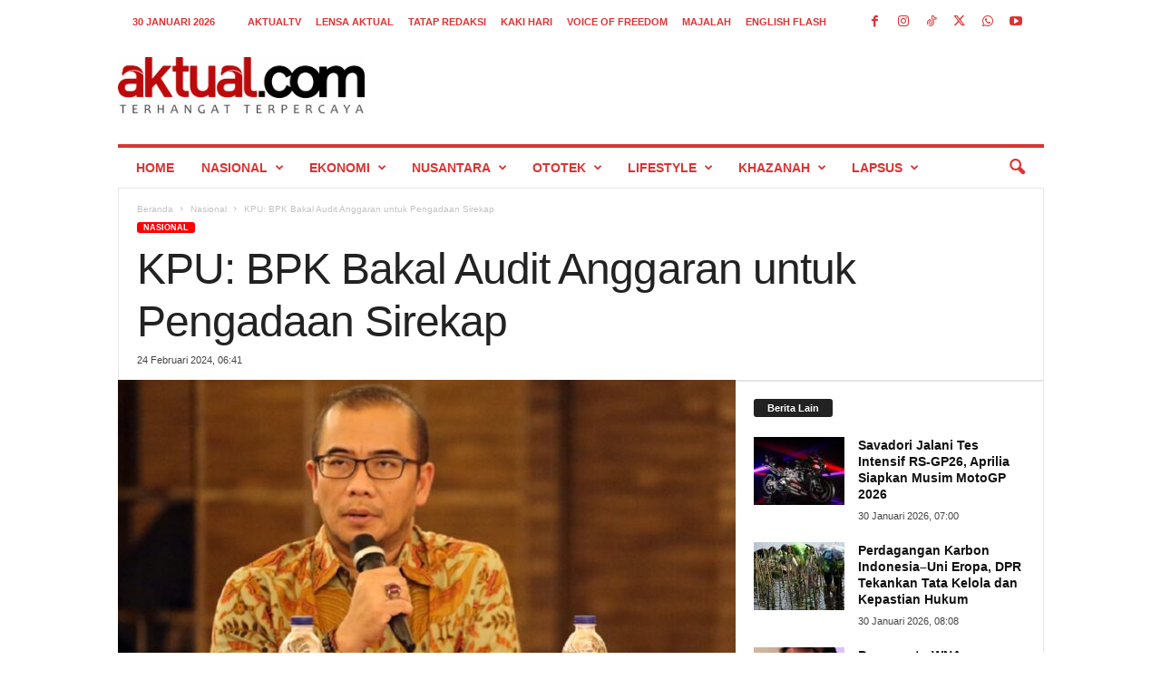

--- FILE ---
content_type: text/html; charset=UTF-8
request_url: https://aktual.com/kpu-bpk-bakal-audit-anggaran-untuk-pengadaan-sirekap/
body_size: 26519
content:
<!doctype html >
<!--[if IE 8]>    <html class="ie8" lang="id"> <![endif]-->
<!--[if IE 9]>    <html class="ie9" lang="id"> <![endif]-->
<!--[if gt IE 8]><!--> <html lang="id"> <!--<![endif]-->
<head>
    
    <meta charset="UTF-8" />
    <meta name="viewport" content="width=device-width, initial-scale=1.0">
    <link rel="pingback" href="https://aktual.com/xmlrpc.php" />
    <meta name='robots' content='index, follow, max-image-preview:large, max-snippet:-1, max-video-preview:-1' />
<link rel="icon" type="image/png" href="https://aktual.com/wp-content/uploads/2015/06/favicon.png"><link rel="apple-touch-icon" sizes="76x76" href="https://aktual.com/apple-icon-76x76.png"/><link rel="apple-touch-icon" sizes="120x120" href="https://aktual.com/apple-icon-120x120.png"/><link rel="apple-touch-icon" sizes="152x152" href="https://aktual.com/apple-icon-152x152.png"/><link rel="apple-touch-icon" sizes="114x114" href="https://aktual.com/apple-icon-114x114.png"/><link rel="apple-touch-icon" sizes="144x144" href="https://aktual.com/apple-icon-144x144.png"/><!-- Google tag (gtag.js) consent mode dataLayer added by Site Kit -->
<script type="text/javascript" id="google_gtagjs-js-consent-mode-data-layer">
/* <![CDATA[ */
window.dataLayer = window.dataLayer || [];function gtag(){dataLayer.push(arguments);}
gtag('consent', 'default', {"ad_personalization":"denied","ad_storage":"denied","ad_user_data":"denied","analytics_storage":"denied","functionality_storage":"denied","security_storage":"denied","personalization_storage":"denied","region":["AT","BE","BG","CH","CY","CZ","DE","DK","EE","ES","FI","FR","GB","GR","HR","HU","IE","IS","IT","LI","LT","LU","LV","MT","NL","NO","PL","PT","RO","SE","SI","SK"],"wait_for_update":500});
window._googlesitekitConsentCategoryMap = {"statistics":["analytics_storage"],"marketing":["ad_storage","ad_user_data","ad_personalization"],"functional":["functionality_storage","security_storage"],"preferences":["personalization_storage"]};
window._googlesitekitConsents = {"ad_personalization":"denied","ad_storage":"denied","ad_user_data":"denied","analytics_storage":"denied","functionality_storage":"denied","security_storage":"denied","personalization_storage":"denied","region":["AT","BE","BG","CH","CY","CZ","DE","DK","EE","ES","FI","FR","GB","GR","HR","HU","IE","IS","IT","LI","LT","LU","LV","MT","NL","NO","PL","PT","RO","SE","SI","SK"],"wait_for_update":500};
/* ]]> */
</script>
<!-- End Google tag (gtag.js) consent mode dataLayer added by Site Kit -->

	<!-- This site is optimized with the Yoast SEO plugin v26.8 - https://yoast.com/product/yoast-seo-wordpress/ -->
	<title>KPU: BPK Bakal Audit Anggaran untuk Pengadaan Sirekap - Aktual.com</title>
	<link rel="canonical" href="https://aktual.com/kpu-bpk-bakal-audit-anggaran-untuk-pengadaan-sirekap/" />
	<meta property="og:locale" content="id_ID" />
	<meta property="og:type" content="article" />
	<meta property="og:title" content="KPU: BPK Bakal Audit Anggaran untuk Pengadaan Sirekap - Aktual.com" />
	<meta property="og:description" content="Jakarta, Aktual.com - Komisi Pemilihan Umum (KPU) menyatakan bahwa anggaran untuk pengadaan Sistem Informasi Rekapitulasi (Sirekap) suara pada pemilu 2024 akan diaudit oleh Badan Pemeriksa Keuangan (BPK)." />
	<meta property="og:url" content="https://aktual.com/kpu-bpk-bakal-audit-anggaran-untuk-pengadaan-sirekap/" />
	<meta property="og:site_name" content="Aktual.com" />
	<meta property="article:publisher" content="https://www.facebook.com/Aktualcom/" />
	<meta property="article:published_time" content="2024-02-23T23:41:06+00:00" />
	<meta property="article:modified_time" content="2024-02-24T00:13:16+00:00" />
	<meta property="og:image" content="https://aktual.com/wp-content/uploads/2023/09/476563_06441512042022_hasyim_asyari_800.jpg" />
	<meta property="og:image:width" content="800" />
	<meta property="og:image:height" content="400" />
	<meta property="og:image:type" content="image/jpeg" />
	<meta name="author" content="Sandi Setyawan" />
	<meta name="twitter:card" content="summary_large_image" />
	<meta name="twitter:creator" content="@aktualofficial" />
	<meta name="twitter:site" content="@aktualofficial" />
	<meta name="twitter:label1" content="Ditulis oleh" />
	<meta name="twitter:data1" content="Sandi Setyawan" />
	<meta name="twitter:label2" content="Estimasi waktu membaca" />
	<meta name="twitter:data2" content="2 menit" />
	<script type="application/ld+json" class="yoast-schema-graph">{"@context":"https://schema.org","@graph":[{"@type":"NewsArticle","@id":"https://aktual.com/kpu-bpk-bakal-audit-anggaran-untuk-pengadaan-sirekap/#article","isPartOf":{"@id":"https://aktual.com/kpu-bpk-bakal-audit-anggaran-untuk-pengadaan-sirekap/"},"author":{"name":"Sandi Setyawan","@id":"https://aktual.com/#/schema/person/df0b44da1029a77bfe1883d33aceef71"},"headline":"KPU: BPK Bakal Audit Anggaran untuk Pengadaan Sirekap","datePublished":"2024-02-23T23:41:06+00:00","dateModified":"2024-02-24T00:13:16+00:00","mainEntityOfPage":{"@id":"https://aktual.com/kpu-bpk-bakal-audit-anggaran-untuk-pengadaan-sirekap/"},"wordCount":231,"commentCount":0,"publisher":{"@id":"https://aktual.com/#organization"},"image":{"@id":"https://aktual.com/kpu-bpk-bakal-audit-anggaran-untuk-pengadaan-sirekap/#primaryimage"},"thumbnailUrl":"https://aktual.com/wp-content/uploads/2023/09/476563_06441512042022_hasyim_asyari_800.jpg","keywords":["Sirekap"],"articleSection":["Nasional"],"inLanguage":"id","potentialAction":[{"@type":"CommentAction","name":"Comment","target":["https://aktual.com/kpu-bpk-bakal-audit-anggaran-untuk-pengadaan-sirekap/#respond"]}]},{"@type":"WebPage","@id":"https://aktual.com/kpu-bpk-bakal-audit-anggaran-untuk-pengadaan-sirekap/","url":"https://aktual.com/kpu-bpk-bakal-audit-anggaran-untuk-pengadaan-sirekap/","name":"KPU: BPK Bakal Audit Anggaran untuk Pengadaan Sirekap - Aktual.com","isPartOf":{"@id":"https://aktual.com/#website"},"primaryImageOfPage":{"@id":"https://aktual.com/kpu-bpk-bakal-audit-anggaran-untuk-pengadaan-sirekap/#primaryimage"},"image":{"@id":"https://aktual.com/kpu-bpk-bakal-audit-anggaran-untuk-pengadaan-sirekap/#primaryimage"},"thumbnailUrl":"https://aktual.com/wp-content/uploads/2023/09/476563_06441512042022_hasyim_asyari_800.jpg","datePublished":"2024-02-23T23:41:06+00:00","dateModified":"2024-02-24T00:13:16+00:00","breadcrumb":{"@id":"https://aktual.com/kpu-bpk-bakal-audit-anggaran-untuk-pengadaan-sirekap/#breadcrumb"},"inLanguage":"id","potentialAction":[{"@type":"ReadAction","target":["https://aktual.com/kpu-bpk-bakal-audit-anggaran-untuk-pengadaan-sirekap/"]}]},{"@type":"ImageObject","inLanguage":"id","@id":"https://aktual.com/kpu-bpk-bakal-audit-anggaran-untuk-pengadaan-sirekap/#primaryimage","url":"https://aktual.com/wp-content/uploads/2023/09/476563_06441512042022_hasyim_asyari_800.jpg","contentUrl":"https://aktual.com/wp-content/uploads/2023/09/476563_06441512042022_hasyim_asyari_800.jpg","width":800,"height":400,"caption":"Hasyim Asy'ari ketua KPU RI"},{"@type":"BreadcrumbList","@id":"https://aktual.com/kpu-bpk-bakal-audit-anggaran-untuk-pengadaan-sirekap/#breadcrumb","itemListElement":[{"@type":"ListItem","position":1,"name":"Beranda","item":"https://aktual.com/"},{"@type":"ListItem","position":2,"name":"KPU: BPK Bakal Audit Anggaran untuk Pengadaan Sirekap"}]},{"@type":"WebSite","@id":"https://aktual.com/#website","url":"https://aktual.com/","name":"Aktual.com","description":"Terhangat Terpercaya","publisher":{"@id":"https://aktual.com/#organization"},"alternateName":"Aktual","potentialAction":[{"@type":"SearchAction","target":{"@type":"EntryPoint","urlTemplate":"https://aktual.com/?s={search_term_string}"},"query-input":{"@type":"PropertyValueSpecification","valueRequired":true,"valueName":"search_term_string"}}],"inLanguage":"id"},{"@type":"Organization","@id":"https://aktual.com/#organization","name":"PT Caprof Media Negeri (CMN)","alternateName":"CMN","url":"https://aktual.com/","logo":{"@type":"ImageObject","inLanguage":"id","@id":"https://aktual.com/#/schema/logo/image/","url":"https://aktual.com/wp-content/uploads/2017/12/Logo-Aktual-com-web-9e0f5b440ab8f4cd4dae886d237e4402.jpg","contentUrl":"https://aktual.com/wp-content/uploads/2017/12/Logo-Aktual-com-web-9e0f5b440ab8f4cd4dae886d237e4402.jpg","width":200,"height":100,"caption":"PT Caprof Media Negeri (CMN)"},"image":{"@id":"https://aktual.com/#/schema/logo/image/"},"sameAs":["https://www.facebook.com/Aktualcom/","https://x.com/aktualofficial","https://instagram.com/aktualcom","https://www.youtube.com/channel/UCVYLxuinVs7xPi7_sEKob2A","https://www.tiktok.com/@aktualcom"]},{"@type":"Person","@id":"https://aktual.com/#/schema/person/df0b44da1029a77bfe1883d33aceef71","name":"Sandi Setyawan","sameAs":["http://aktual.com"]}]}</script>
	<!-- / Yoast SEO plugin. -->


<link rel='dns-prefetch' href='//www.googletagmanager.com' />
<link rel='dns-prefetch' href='//stats.wp.com' />
<link rel="alternate" type="application/rss+xml" title="Aktual.com &raquo; Feed" href="https://aktual.com/feed/" />
<link rel="alternate" type="application/rss+xml" title="Aktual.com &raquo; Umpan Komentar" href="https://aktual.com/comments/feed/" />
<link rel="alternate" type="application/rss+xml" title="Aktual.com &raquo; KPU: BPK Bakal Audit Anggaran untuk Pengadaan Sirekap Umpan Komentar" href="https://aktual.com/kpu-bpk-bakal-audit-anggaran-untuk-pengadaan-sirekap/feed/" />
<link rel="alternate" title="oEmbed (JSON)" type="application/json+oembed" href="https://aktual.com/wp-json/oembed/1.0/embed?url=https%3A%2F%2Faktual.com%2Fkpu-bpk-bakal-audit-anggaran-untuk-pengadaan-sirekap%2F" />
<link rel="alternate" title="oEmbed (XML)" type="text/xml+oembed" href="https://aktual.com/wp-json/oembed/1.0/embed?url=https%3A%2F%2Faktual.com%2Fkpu-bpk-bakal-audit-anggaran-untuk-pengadaan-sirekap%2F&#038;format=xml" />
<style id='wp-img-auto-sizes-contain-inline-css' type='text/css'>
img:is([sizes=auto i],[sizes^="auto," i]){contain-intrinsic-size:3000px 1500px}
/*# sourceURL=wp-img-auto-sizes-contain-inline-css */
</style>
<style id='wp-emoji-styles-inline-css' type='text/css'>

	img.wp-smiley, img.emoji {
		display: inline !important;
		border: none !important;
		box-shadow: none !important;
		height: 1em !important;
		width: 1em !important;
		margin: 0 0.07em !important;
		vertical-align: -0.1em !important;
		background: none !important;
		padding: 0 !important;
	}
/*# sourceURL=wp-emoji-styles-inline-css */
</style>
<style id='wp-block-library-inline-css' type='text/css'>
:root{--wp-block-synced-color:#7a00df;--wp-block-synced-color--rgb:122,0,223;--wp-bound-block-color:var(--wp-block-synced-color);--wp-editor-canvas-background:#ddd;--wp-admin-theme-color:#007cba;--wp-admin-theme-color--rgb:0,124,186;--wp-admin-theme-color-darker-10:#006ba1;--wp-admin-theme-color-darker-10--rgb:0,107,160.5;--wp-admin-theme-color-darker-20:#005a87;--wp-admin-theme-color-darker-20--rgb:0,90,135;--wp-admin-border-width-focus:2px}@media (min-resolution:192dpi){:root{--wp-admin-border-width-focus:1.5px}}.wp-element-button{cursor:pointer}:root .has-very-light-gray-background-color{background-color:#eee}:root .has-very-dark-gray-background-color{background-color:#313131}:root .has-very-light-gray-color{color:#eee}:root .has-very-dark-gray-color{color:#313131}:root .has-vivid-green-cyan-to-vivid-cyan-blue-gradient-background{background:linear-gradient(135deg,#00d084,#0693e3)}:root .has-purple-crush-gradient-background{background:linear-gradient(135deg,#34e2e4,#4721fb 50%,#ab1dfe)}:root .has-hazy-dawn-gradient-background{background:linear-gradient(135deg,#faaca8,#dad0ec)}:root .has-subdued-olive-gradient-background{background:linear-gradient(135deg,#fafae1,#67a671)}:root .has-atomic-cream-gradient-background{background:linear-gradient(135deg,#fdd79a,#004a59)}:root .has-nightshade-gradient-background{background:linear-gradient(135deg,#330968,#31cdcf)}:root .has-midnight-gradient-background{background:linear-gradient(135deg,#020381,#2874fc)}:root{--wp--preset--font-size--normal:16px;--wp--preset--font-size--huge:42px}.has-regular-font-size{font-size:1em}.has-larger-font-size{font-size:2.625em}.has-normal-font-size{font-size:var(--wp--preset--font-size--normal)}.has-huge-font-size{font-size:var(--wp--preset--font-size--huge)}.has-text-align-center{text-align:center}.has-text-align-left{text-align:left}.has-text-align-right{text-align:right}.has-fit-text{white-space:nowrap!important}#end-resizable-editor-section{display:none}.aligncenter{clear:both}.items-justified-left{justify-content:flex-start}.items-justified-center{justify-content:center}.items-justified-right{justify-content:flex-end}.items-justified-space-between{justify-content:space-between}.screen-reader-text{border:0;clip-path:inset(50%);height:1px;margin:-1px;overflow:hidden;padding:0;position:absolute;width:1px;word-wrap:normal!important}.screen-reader-text:focus{background-color:#ddd;clip-path:none;color:#444;display:block;font-size:1em;height:auto;left:5px;line-height:normal;padding:15px 23px 14px;text-decoration:none;top:5px;width:auto;z-index:100000}html :where(.has-border-color){border-style:solid}html :where([style*=border-top-color]){border-top-style:solid}html :where([style*=border-right-color]){border-right-style:solid}html :where([style*=border-bottom-color]){border-bottom-style:solid}html :where([style*=border-left-color]){border-left-style:solid}html :where([style*=border-width]){border-style:solid}html :where([style*=border-top-width]){border-top-style:solid}html :where([style*=border-right-width]){border-right-style:solid}html :where([style*=border-bottom-width]){border-bottom-style:solid}html :where([style*=border-left-width]){border-left-style:solid}html :where(img[class*=wp-image-]){height:auto;max-width:100%}:where(figure){margin:0 0 1em}html :where(.is-position-sticky){--wp-admin--admin-bar--position-offset:var(--wp-admin--admin-bar--height,0px)}@media screen and (max-width:600px){html :where(.is-position-sticky){--wp-admin--admin-bar--position-offset:0px}}

            .simple-pdf-container {
                margin: 20px 0;
                border: 1px solid #ddd;
                border-radius: 8px;
                overflow: hidden;
                box-shadow: 0 2px 4px rgba(0,0,0,0.1);
            }
            
            .pdf-title {
                margin: 0;
                padding: 15px 20px;
                background: #f8f9fa;
                border-bottom: 1px solid #ddd;
                font-size: 18px;
                color: #333;
            }
            
            .pdf-viewer {
                position: relative;
                background: #fff;
                overflow: hidden;
            }
            
            .pdf-embed-container embed {
                width: 100%;
                min-height: 400px;
                border: none;
            }
            
            .pdf-viewer iframe {
                width: 100%;
                display: block;
                border: none;
            }
            
            .pdf-js-container {
                width: 100%;
                padding: 20px;
                background: #f9f9f9;
                min-height: 400px;
            }
            
            .pdf-page-wrapper {
                margin-bottom: 20px;
                text-align: center;
                page-break-after: always;
            }
            
            .pdf-page-number {
                font-size: 14px;
                color: #666;
                margin-bottom: 10px;
                font-weight: bold;
                text-align: center;
            }
            
            .pdf-js-container canvas {
                max-width: 100%;
                height: auto;
                box-shadow: 0 4px 8px rgba(0,0,0,0.1);
                border: 1px solid #ddd;
                border-radius: 4px;
                margin: 0 auto;
                display: block;
            }
            
            .pdf-actions {
                padding: 15px 20px;
                background: #f8f9fa;
                border-top: 1px solid #ddd;
                text-align: center;
            }
            
            .pdf-btn {
                display: inline-block;
                padding: 8px 16px;
                margin: 0 5px;
                background: #0073aa;
                color: white !important;
                text-decoration: none;
                border-radius: 4px;
                font-size: 14px;
                transition: background 0.3s;
            }
            
            .pdf-btn:hover {
                background: #005a87;
                color: white !important;
            }
            
            .pdf-btn-download {
                background: #00a32a;
            }
            
            .pdf-btn-download:hover {
                background: #008a20;
            }
            
            /* Responsive design */
            @media (max-width: 768px) {
                .pdf-js-container {
                    padding: 10px;
                }
                
                .pdf-viewer iframe {
                    height: 400px !important;
                }
                
                .pdf-actions {
                    padding: 10px;
                }
                
                .pdf-btn {
                    display: block;
                    margin: 5px auto;
                    width: 200px;
                }
                
                .pdf-page-wrapper {
                    margin-bottom: 15px;
                }
            }
            
            /* Print styles */
            @media print {
                .pdf-actions {
                    display: none;
                }
                
                .pdf-page-wrapper {
                    page-break-after: always;
                    margin-bottom: 0;
                }
                
                .pdf-page-wrapper:last-child {
                    page-break-after: auto;
                }
            }
        
/*wp_block_styles_on_demand_placeholder:697c35ead27fa*/
/*# sourceURL=wp-block-library-inline-css */
</style>
<style id='classic-theme-styles-inline-css' type='text/css'>
/*! This file is auto-generated */
.wp-block-button__link{color:#fff;background-color:#32373c;border-radius:9999px;box-shadow:none;text-decoration:none;padding:calc(.667em + 2px) calc(1.333em + 2px);font-size:1.125em}.wp-block-file__button{background:#32373c;color:#fff;text-decoration:none}
/*# sourceURL=/wp-includes/css/classic-themes.min.css */
</style>
<style id='dominant-color-styles-inline-css' type='text/css'>
img[data-dominant-color]:not(.has-transparency) { background-color: var(--dominant-color); }
/*# sourceURL=dominant-color-styles-inline-css */
</style>
<link rel='stylesheet' id='td-theme-css' href='https://aktual.com/wp-content/themes/Newsmag/style.css?ver=5.4.3.3' type='text/css' media='all' />
<style id='td-theme-inline-css' type='text/css'>
    
        /* custom css - generated by TagDiv Composer */
        @media (max-width: 767px) {
            .td-header-desktop-wrap {
                display: none;
            }
        }
        @media (min-width: 767px) {
            .td-header-mobile-wrap {
                display: none;
            }
        }
    
	
/*# sourceURL=td-theme-inline-css */
</style>
<link rel='stylesheet' id='td-legacy-framework-front-style-css' href='https://aktual.com/wp-content/plugins/td-composer/legacy/Newsmag/assets/css/td_legacy_main.css?ver=e5fcc38395b0030bac3ad179898970d6xzx' type='text/css' media='all' />
<script type="text/javascript" id="image-watermark-no-right-click-js-before">
/* <![CDATA[ */
var iwArgsNoRightClick = {"rightclick":"N","draganddrop":"N","devtools":"Y","enableToast":"Y","toastMessage":"This content is protected"};

//# sourceURL=image-watermark-no-right-click-js-before
/* ]]> */
</script>
<script type="text/javascript" src="https://aktual.com/wp-content/plugins/image-watermark/js/no-right-click.js?ver=2.0.7" id="image-watermark-no-right-click-js"></script>
<script type="text/javascript" src="https://aktual.com/wp-includes/js/jquery/jquery.min.js?ver=3.7.1" id="jquery-core-js"></script>

<!-- Potongan tag Google (gtag.js) ditambahkan oleh Site Kit -->
<!-- Snippet Google Analytics telah ditambahkan oleh Site Kit -->
<script type="text/javascript" src="https://www.googletagmanager.com/gtag/js?id=GT-T9KPJDKG" id="google_gtagjs-js" async></script>
<script type="text/javascript" id="google_gtagjs-js-after">
/* <![CDATA[ */
window.dataLayer = window.dataLayer || [];function gtag(){dataLayer.push(arguments);}
gtag("set","linker",{"domains":["aktual.com"]});
gtag("js", new Date());
gtag("set", "developer_id.dZTNiMT", true);
gtag("config", "GT-T9KPJDKG");
 window._googlesitekit = window._googlesitekit || {}; window._googlesitekit.throttledEvents = []; window._googlesitekit.gtagEvent = (name, data) => { var key = JSON.stringify( { name, data } ); if ( !! window._googlesitekit.throttledEvents[ key ] ) { return; } window._googlesitekit.throttledEvents[ key ] = true; setTimeout( () => { delete window._googlesitekit.throttledEvents[ key ]; }, 5 ); gtag( "event", name, { ...data, event_source: "site-kit" } ); }; 
//# sourceURL=google_gtagjs-js-after
/* ]]> */
</script>
<link rel="https://api.w.org/" href="https://aktual.com/wp-json/" /><link rel="alternate" title="JSON" type="application/json" href="https://aktual.com/wp-json/wp/v2/posts/792148" /><link rel="EditURI" type="application/rsd+xml" title="RSD" href="https://aktual.com/xmlrpc.php?rsd" />
<link rel='shortlink' href='https://aktual.com/?p=792148' />
<meta name="generator" content="auto-sizes 1.7.0">
<meta name="generator" content="dominant-color-images 1.2.0">
<meta name="generator" content="Site Kit by Google 1.171.0" /><meta name="generator" content="performance-lab 4.0.0; plugins: auto-sizes, dominant-color-images, embed-optimizer, image-prioritizer, nocache-bfcache, speculation-rules, webp-uploads">
<meta name="generator" content="webp-uploads 2.6.0">
	<style>img#wpstats{display:none}</style>
		<meta name="generator" content="speculation-rules 1.6.0">
<meta name="generator" content="optimization-detective 1.0.0-beta3">
<meta name="generator" content="embed-optimizer 1.0.0-beta2">
<meta name="generator" content="image-prioritizer 1.0.0-beta2">

<!-- Snippet Google Tag Manager telah ditambahkan oleh Site Kit -->
<script type="text/javascript">
/* <![CDATA[ */

			( function( w, d, s, l, i ) {
				w[l] = w[l] || [];
				w[l].push( {'gtm.start': new Date().getTime(), event: 'gtm.js'} );
				var f = d.getElementsByTagName( s )[0],
					j = d.createElement( s ), dl = l != 'dataLayer' ? '&l=' + l : '';
				j.async = true;
				j.src = 'https://www.googletagmanager.com/gtm.js?id=' + i + dl;
				f.parentNode.insertBefore( j, f );
			} )( window, document, 'script', 'dataLayer', 'GTM-KDXCBWD9' );
			
/* ]]> */
</script>

<!-- Snippet Google Tag Manager penutup telah ditambahkan oleh Site Kit -->

<!-- JS generated by theme -->

<script type="text/javascript" id="td-generated-header-js">
    
    

	    var tdBlocksArray = []; //here we store all the items for the current page

	    // td_block class - each ajax block uses a object of this class for requests
	    function tdBlock() {
		    this.id = '';
		    this.block_type = 1; //block type id (1-234 etc)
		    this.atts = '';
		    this.td_column_number = '';
		    this.td_current_page = 1; //
		    this.post_count = 0; //from wp
		    this.found_posts = 0; //from wp
		    this.max_num_pages = 0; //from wp
		    this.td_filter_value = ''; //current live filter value
		    this.is_ajax_running = false;
		    this.td_user_action = ''; // load more or infinite loader (used by the animation)
		    this.header_color = '';
		    this.ajax_pagination_infinite_stop = ''; //show load more at page x
	    }

        // td_js_generator - mini detector
        ( function () {
            var htmlTag = document.getElementsByTagName("html")[0];

	        if ( navigator.userAgent.indexOf("MSIE 10.0") > -1 ) {
                htmlTag.className += ' ie10';
            }

            if ( !!navigator.userAgent.match(/Trident.*rv\:11\./) ) {
                htmlTag.className += ' ie11';
            }

	        if ( navigator.userAgent.indexOf("Edge") > -1 ) {
                htmlTag.className += ' ieEdge';
            }

            if ( /(iPad|iPhone|iPod)/g.test(navigator.userAgent) ) {
                htmlTag.className += ' td-md-is-ios';
            }

            var user_agent = navigator.userAgent.toLowerCase();
            if ( user_agent.indexOf("android") > -1 ) {
                htmlTag.className += ' td-md-is-android';
            }

            if ( -1 !== navigator.userAgent.indexOf('Mac OS X')  ) {
                htmlTag.className += ' td-md-is-os-x';
            }

            if ( /chrom(e|ium)/.test(navigator.userAgent.toLowerCase()) ) {
               htmlTag.className += ' td-md-is-chrome';
            }

            if ( -1 !== navigator.userAgent.indexOf('Firefox') ) {
                htmlTag.className += ' td-md-is-firefox';
            }

            if ( -1 !== navigator.userAgent.indexOf('Safari') && -1 === navigator.userAgent.indexOf('Chrome') ) {
                htmlTag.className += ' td-md-is-safari';
            }

            if( -1 !== navigator.userAgent.indexOf('IEMobile') ){
                htmlTag.className += ' td-md-is-iemobile';
            }

        })();

        var tdLocalCache = {};

        ( function () {
            "use strict";

            tdLocalCache = {
                data: {},
                remove: function (resource_id) {
                    delete tdLocalCache.data[resource_id];
                },
                exist: function (resource_id) {
                    return tdLocalCache.data.hasOwnProperty(resource_id) && tdLocalCache.data[resource_id] !== null;
                },
                get: function (resource_id) {
                    return tdLocalCache.data[resource_id];
                },
                set: function (resource_id, cachedData) {
                    tdLocalCache.remove(resource_id);
                    tdLocalCache.data[resource_id] = cachedData;
                }
            };
        })();

    
    
var td_viewport_interval_list=[{"limitBottom":767,"sidebarWidth":251},{"limitBottom":1023,"sidebarWidth":339}];
var td_animation_stack_effect="type0";
var tds_animation_stack=true;
var td_animation_stack_specific_selectors=".entry-thumb, img, .td-lazy-img";
var td_animation_stack_general_selectors=".td-animation-stack img, .td-animation-stack .entry-thumb, .post img, .td-animation-stack .td-lazy-img";
var tds_general_modal_image="yes";
var tdc_is_installed="yes";
var td_ajax_url="https:\/\/aktual.com\/wp-admin\/admin-ajax.php?td_theme_name=Newsmag&v=5.4.3.3";
var td_get_template_directory_uri="https:\/\/aktual.com\/wp-content\/plugins\/td-composer\/legacy\/common";
var tds_snap_menu="";
var tds_logo_on_sticky="";
var tds_header_style="";
var td_please_wait="Mohon tunggu\u2026";
var td_email_user_pass_incorrect="Pengguna dan password salah!";
var td_email_user_incorrect="Email atau nama pengguna salah!";
var td_email_incorrect="Email tidak benar!";
var td_user_incorrect="Username incorrect!";
var td_email_user_empty="Email or username empty!";
var td_pass_empty="Pass empty!";
var td_pass_pattern_incorrect="Invalid Pass Pattern!";
var td_retype_pass_incorrect="Retyped Pass incorrect!";
var tds_more_articles_on_post_enable="";
var tds_more_articles_on_post_time_to_wait="2";
var tds_more_articles_on_post_pages_distance_from_top=0;
var tds_captcha="";
var tds_theme_color_site_wide="#ff0000";
var tds_smart_sidebar="";
var tdThemeName="Newsmag";
var tdThemeNameWl="Newsmag";
var td_magnific_popup_translation_tPrev="Sebelumnya (tombol panah kiri)";
var td_magnific_popup_translation_tNext="Berikutnya (tombol panah kanan)";
var td_magnific_popup_translation_tCounter="%curr% dari %total%";
var td_magnific_popup_translation_ajax_tError="Isi dari %url% tidak dapat dimuat.";
var td_magnific_popup_translation_image_tError="Gambar #%curr% tidak dapat dimuat.";
var tdBlockNonce="21050c0fd4";
var tdMobileMenu="enabled";
var tdMobileSearch="enabled";
var tdsDateFormat="j F Y";
var tdDateNamesI18n={"month_names":["Januari","Februari","Maret","April","Mei","Juni","Juli","Agustus","September","Oktober","November","Desember"],"month_names_short":["Jan","Feb","Mar","Apr","Mei","Jun","Jul","Agu","Sep","Okt","Nov","Des"],"day_names":["Minggu","Senin","Selasa","Rabu","Kamis","Jumat","Sabtu"],"day_names_short":["Ming","Sen","Sel","Rab","Kam","Jum","Sab"]};
var td_deploy_mode="deploy";
var td_ad_background_click_link="";
var td_ad_background_click_target="";
</script>


<!-- Header style compiled by theme -->

<style>
/* custom css - generated by TagDiv Composer */
    
.td-module-exclusive .td-module-title a:before {
        content: 'EKSKLUSIF';
    }
    
    .td-header-border:before,
    .td-trending-now-title,
    .td_block_mega_menu .td_mega_menu_sub_cats .cur-sub-cat,
    .td-post-category:hover,
    .td-header-style-2 .td-header-sp-logo,
    .td-next-prev-wrap a:hover i,
    .page-nav .current,
    .widget_calendar tfoot a:hover,
    .td-footer-container .widget_search .wpb_button:hover,
    .td-scroll-up-visible,
    .dropcap,
    .td-category a,
    input[type="submit"]:hover,
    .td-post-small-box a:hover,
    .td-404-sub-sub-title a:hover,
    .td-rating-bar-wrap div,
    .td_top_authors .td-active .td-author-post-count,
    .td_top_authors .td-active .td-author-comments-count,
    .td_smart_list_3 .td-sml3-top-controls i:hover,
    .td_smart_list_3 .td-sml3-bottom-controls i:hover,
    .td_wrapper_video_playlist .td_video_controls_playlist_wrapper,
    .td-read-more a:hover,
    .td-login-wrap .btn,
    .td_display_err,
    .td-header-style-6 .td-top-menu-full,
    #bbpress-forums button:hover,
    #bbpress-forums .bbp-pagination .current,
    .bbp_widget_login .button:hover,
    .header-search-wrap .td-drop-down-search .btn:hover,
    .td-post-text-content .more-link-wrap:hover a,
    #buddypress div.item-list-tabs ul li > a span,
    #buddypress div.item-list-tabs ul li > a:hover span,
    #buddypress input[type=submit]:hover,
    #buddypress a.button:hover span,
    #buddypress div.item-list-tabs ul li.selected a span,
    #buddypress div.item-list-tabs ul li.current a span,
    #buddypress input[type=submit]:focus,
    .td-grid-style-3 .td-big-grid-post .td-module-thumb a:last-child:before,
    .td-grid-style-4 .td-big-grid-post .td-module-thumb a:last-child:before,
    .td-grid-style-5 .td-big-grid-post .td-module-thumb:after,
    .td_category_template_2 .td-category-siblings .td-category a:hover,
    .td-weather-week:before,
    .td-weather-information:before,
     .td_3D_btn,
    .td_shadow_btn,
    .td_default_btn,
    .td_square_btn, 
    .td_outlined_btn:hover {
        background-color: #ff0000;
    }

    @media (max-width: 767px) {
        .td-category a.td-current-sub-category {
            background-color: #ff0000;
        }
    }

    .woocommerce .onsale,
    .woocommerce .woocommerce a.button:hover,
    .woocommerce-page .woocommerce .button:hover,
    .single-product .product .summary .cart .button:hover,
    .woocommerce .woocommerce .product a.button:hover,
    .woocommerce .product a.button:hover,
    .woocommerce .product #respond input#submit:hover,
    .woocommerce .checkout input#place_order:hover,
    .woocommerce .woocommerce.widget .button:hover,
    .woocommerce .woocommerce-message .button:hover,
    .woocommerce .woocommerce-error .button:hover,
    .woocommerce .woocommerce-info .button:hover,
    .woocommerce.widget .ui-slider .ui-slider-handle,
    .vc_btn-black:hover,
	.wpb_btn-black:hover,
	.item-list-tabs .feed:hover a,
	.td-smart-list-button:hover {
    	background-color: #ff0000;
    }

    .td-header-sp-top-menu .top-header-menu > .current-menu-item > a,
    .td-header-sp-top-menu .top-header-menu > .current-menu-ancestor > a,
    .td-header-sp-top-menu .top-header-menu > .current-category-ancestor > a,
    .td-header-sp-top-menu .top-header-menu > li > a:hover,
    .td-header-sp-top-menu .top-header-menu > .sfHover > a,
    .top-header-menu ul .current-menu-item > a,
    .top-header-menu ul .current-menu-ancestor > a,
    .top-header-menu ul .current-category-ancestor > a,
    .top-header-menu ul li > a:hover,
    .top-header-menu ul .sfHover > a,
    .sf-menu ul .td-menu-item > a:hover,
    .sf-menu ul .sfHover > a,
    .sf-menu ul .current-menu-ancestor > a,
    .sf-menu ul .current-category-ancestor > a,
    .sf-menu ul .current-menu-item > a,
    .td_module_wrap:hover .entry-title a,
    .td_mod_mega_menu:hover .entry-title a,
    .footer-email-wrap a,
    .widget a:hover,
    .td-footer-container .widget_calendar #today,
    .td-category-pulldown-filter a.td-pulldown-category-filter-link:hover,
    .td-load-more-wrap a:hover,
    .td-post-next-prev-content a:hover,
    .td-author-name a:hover,
    .td-author-url a:hover,
    .td_mod_related_posts:hover .entry-title a,
    .td-search-query,
    .header-search-wrap .td-drop-down-search .result-msg a:hover,
    .td_top_authors .td-active .td-authors-name a,
    .post blockquote p,
    .td-post-content blockquote p,
    .page blockquote p,
    .comment-list cite a:hover,
    .comment-list cite:hover,
    .comment-list .comment-reply-link:hover,
    a,
    .white-menu #td-header-menu .sf-menu > li > a:hover,
    .white-menu #td-header-menu .sf-menu > .current-menu-ancestor > a,
    .white-menu #td-header-menu .sf-menu > .current-menu-item > a,
    .td_quote_on_blocks,
    #bbpress-forums .bbp-forum-freshness a:hover,
    #bbpress-forums .bbp-topic-freshness a:hover,
    #bbpress-forums .bbp-forums-list li a:hover,
    #bbpress-forums .bbp-forum-title:hover,
    #bbpress-forums .bbp-topic-permalink:hover,
    #bbpress-forums .bbp-topic-started-by a:hover,
    #bbpress-forums .bbp-topic-started-in a:hover,
    #bbpress-forums .bbp-body .super-sticky li.bbp-topic-title .bbp-topic-permalink,
    #bbpress-forums .bbp-body .sticky li.bbp-topic-title .bbp-topic-permalink,
    #bbpress-forums #subscription-toggle a:hover,
    #bbpress-forums #favorite-toggle a:hover,
    .woocommerce-account .woocommerce-MyAccount-navigation a:hover,
    .widget_display_replies .bbp-author-name,
    .widget_display_topics .bbp-author-name,
    .archive .widget_archive .current,
    .archive .widget_archive .current a,
    .td-subcategory-header .td-category-siblings .td-subcat-dropdown a.td-current-sub-category,
    .td-subcategory-header .td-category-siblings .td-subcat-dropdown a:hover,
    .td-pulldown-filter-display-option:hover,
    .td-pulldown-filter-display-option .td-pulldown-filter-link:hover,
    .td_normal_slide .td-wrapper-pulldown-filter .td-pulldown-filter-list a:hover,
    #buddypress ul.item-list li div.item-title a:hover,
    .td_block_13 .td-pulldown-filter-list a:hover,
    .td_smart_list_8 .td-smart-list-dropdown-wrap .td-smart-list-button:hover,
    .td_smart_list_8 .td-smart-list-dropdown-wrap .td-smart-list-button:hover i,
    .td-sub-footer-container a:hover,
    .td-instagram-user a,
    .td_outlined_btn,
    body .td_block_list_menu li.current-menu-item > a,
    body .td_block_list_menu li.current-menu-ancestor > a,
    body .td_block_list_menu li.current-category-ancestor > a{
        color: #ff0000;
    }

    .td-mega-menu .wpb_content_element li a:hover,
    .td_login_tab_focus {
        color: #ff0000 !important;
    }

    .td-next-prev-wrap a:hover i,
    .page-nav .current,
    .widget_tag_cloud a:hover,
    .post .td_quote_box,
    .page .td_quote_box,
    .td-login-panel-title,
    #bbpress-forums .bbp-pagination .current,
    .td_category_template_2 .td-category-siblings .td-category a:hover,
    .page-template-page-pagebuilder-latest .td-instagram-user,
     .td_outlined_btn {
        border-color: #ff0000;
    }

    .td_wrapper_video_playlist .td_video_currently_playing:after,
    .item-list-tabs .feed:hover {
        border-color: #ff0000 !important;
    }


    
    .td-header-sp-top-menu .top-header-menu > li > a,
    .td-header-sp-top-menu .td_data_time,
    .td-subscription-active .td-header-sp-top-menu .tds_menu_login .tdw-wml-user,
    .td-header-sp-top-menu .td-weather-top-widget {
        color: #dd3333;
    }

    
    .top-header-menu > .current-menu-item > a,
    .top-header-menu > .current-menu-ancestor > a,
    .top-header-menu > .current-category-ancestor > a,
    .top-header-menu > li > a:hover,
    .top-header-menu > .sfHover > a {
        color: #000000 !important;
    }

    
    .top-header-menu ul .current-menu-item > a,
    .top-header-menu ul .current-menu-ancestor > a,
    .top-header-menu ul .current-category-ancestor > a,
    .top-header-menu ul li > a:hover,
    .top-header-menu ul .sfHover > a,
    .td-header-sp-top-menu .tds_menu_login .tdw-wml-menu-content a:hover,
    .td-header-sp-top-menu .tds_menu_login .tdw-wml-menu-footer a:hover {
        color: #000000;
    }

    
    .td-header-sp-top-widget .td-social-icon-wrap i {
        color: #dd3333;
    }

    
    .td-header-sp-top-widget .td-social-icon-wrap i:hover {
        color: #dd3333;
    }

    
    .td-header-main-menu {
        background-color: #ffffff;
    }

    
    .sf-menu > li > a,
    .header-search-wrap .td-icon-search,
    #td-top-mobile-toggle i {
        color: #dd3333;
    }

    
    .td-header-border:before {
        background-color: #dd3333;
    }

    
    .td-footer-container,
    .td-footer-container .td_module_mx3 .meta-info,
    .td-footer-container .td_module_14 .meta-info,
    .td-footer-container .td_module_mx1 .td-block14-border {
        background-color: #000000;
    }
    .td-footer-container .widget_calendar #today {
    	background-color: transparent;
    }

    
    .td_module_6 .td-module-title {
    	font-size:14px;
	
    }
    
    .td_module_8 .td-module-title {
    	font-size:16px;
	
    }
    
    .td-excerpt,
    .td-module-excerpt {
        font-size:13px;
	
    }
    
    .td-post-content p,
    .td-post-content {
        font-size:22px;
	
    }
    
    body .td-block-color-style-3,
    .td-block-color-style-3.td_block_13 .meta-info {
        background-color: #e59249;
    }
    
    body .td-block-color-style-4,
    .td-block-color-style-4.td_block_13 .meta-info {
        background-color: #59b4ff;
    }
    
    body .td-block-color-style-4 .td-pulldown-filter-display-option,
    body .td-block-color-style-4 .td-pulldown-filter-list {
        background-color: #ffffff;
        background-color: rgba(255, 255, 255, 0.95);
    }
    
    body .td-block-color-style-4 .td-pulldown-filter-display-option,
    body .td-block-color-style-4 .td-pulldown-filter-list {
        border-color: #d0d5db;
    }
    
    body .td-block-color-style-4 .td-pulldown-filter-display-option,
    body .td-block-color-style-4 .td-pulldown-filter-display-option .td-icon-menu-down,
    body .td-block-color-style-4 .td-pulldown-filter-link {
        color: #d8e7ff;
    }
    
    body .td-block-color-style-4 .td-excerpt {
        color: #d4e9f9;
    }
    
    body .td-block-color-style-4 .td-post-author-name a,
    body .td-block-color-style-4 .td-post-author-name span {
        color: #d8f4ff;
    }
    
    body .td-block-color-style-4 .td-module-date {
        color: #d8e8ff;
    }
    
    body .td-block-color-style-4 .td-module-comments {
        background-color: #00c3f9;
    }
    .td-block-color-style-4 .td-next-prev-wrap a:hover i {
    	background-color: #00c3f9;
    	border-color: #00c3f9;
    }
    
    body .td-block-color-style-4 .td-module-comments a:after {
        border-color: hsl(193.01, 50%, 35%) transparent transparent transparent;
    }
    
    body .td-block-color-style-4 .item-details,
    body .td-block-color-style-4 .td_module_5 {
        border-bottom-color: #77e6ff;
    }
    
    body .td-block-color-style-4 .td-next-prev-wrap .td-icon-font {
        background-color: #c6e9f2;
    }
    
    body .td-block-color-style-4 .td-icon-font,
    body .td-block-color-style-4 .td_ajax_load_more {
    	border-color: #d8f0ff !important;
        color: #d8f0ff !important;
    }
     
    body .td-block-color-style-5,
    .td-block-color-style-5.td_block_13 .meta-info {
        background-color: #569e52;
    }
    
    body .td-block-color-style-6,
    .td-block-color-style-6.td_block_13 .meta-info {
        background-color: #ff84ce;
    }
</style>

<!-- Google tag (gtag.js) -->
<script async src="https://www.googletagmanager.com/gtag/js?id=G-23CJEJK1Q9"></script>
<script>
  window.dataLayer = window.dataLayer || [];
  function gtag(){dataLayer.push(arguments);}
  gtag('js', new Date());

  gtag('config', 'G-23CJEJK1Q9');
</script>


<script type="application/ld+json">
    {
        "@context": "https://schema.org",
        "@type": "BreadcrumbList",
        "itemListElement": [
            {
                "@type": "ListItem",
                "position": 1,
                "item": {
                    "@type": "WebSite",
                    "@id": "https://aktual.com/",
                    "name": "Beranda"
                }
            },
            {
                "@type": "ListItem",
                "position": 2,
                    "item": {
                    "@type": "WebPage",
                    "@id": "https://aktual.com/nasional/",
                    "name": "Nasional"
                }
            }
            ,{
                "@type": "ListItem",
                "position": 3,
                    "item": {
                    "@type": "WebPage",
                    "@id": "https://aktual.com/kpu-bpk-bakal-audit-anggaran-untuk-pengadaan-sirekap/",
                    "name": "KPU: BPK Bakal Audit Anggaran untuk Pengadaan Sirekap"                                
                }
            }    
        ]
    }
</script>
<link rel="icon" href="https://aktual.com/wp-content/uploads/2022/08/wp-1660587046904-150x150.png" sizes="32x32" />
<link rel="icon" href="https://aktual.com/wp-content/uploads/2022/08/wp-1660587046904-300x300.png" sizes="192x192" />
<link rel="apple-touch-icon" href="https://aktual.com/wp-content/uploads/2022/08/wp-1660587046904-300x300.png" />
<meta name="msapplication-TileImage" content="https://aktual.com/wp-content/uploads/2022/08/wp-1660587046904-300x300.png" />
	<style id="tdw-css-placeholder">/* custom css - generated by TagDiv Composer */
</style></head>

<body class="wp-singular post-template-default single single-post postid-792148 single-format-standard wp-theme-Newsmag kpu-bpk-bakal-audit-anggaran-untuk-pengadaan-sirekap global-block-template-1 single_template_3 white-menu td-animation-stack-type0 td-full-layout" itemscope="itemscope" itemtype="https://schema.org/WebPage">

        <div class="td-scroll-up  td-hide-scroll-up-on-mob"  style="display:none;"><i class="td-icon-menu-up"></i></div>

    
    <div class="td-menu-background"></div>
<div id="td-mobile-nav">
    <div class="td-mobile-container">
        <!-- mobile menu top section -->
        <div class="td-menu-socials-wrap">
            <!-- socials -->
            <div class="td-menu-socials">
                
        <span class="td-social-icon-wrap">
            <a target="_blank" href="https://www.facebook.com/Aktualcom/" title="Facebook">
                <i class="td-icon-font td-icon-facebook"></i>
                <span style="display: none">Facebook</span>
            </a>
        </span>
        <span class="td-social-icon-wrap">
            <a target="_blank" href="https://www.instagram.com/aktualcom" title="Instagram">
                <i class="td-icon-font td-icon-instagram"></i>
                <span style="display: none">Instagram</span>
            </a>
        </span>
        <span class="td-social-icon-wrap">
            <a target="_blank" href="https://www.tiktok.com/@aktualcom" title="TikTok">
                <i class="td-icon-font td-icon-tiktok"></i>
                <span style="display: none">TikTok</span>
            </a>
        </span>
        <span class="td-social-icon-wrap">
            <a target="_blank" href="https://twitter.com/aktualofficial" title="Twitter">
                <i class="td-icon-font td-icon-twitter"></i>
                <span style="display: none">Twitter</span>
            </a>
        </span>
        <span class="td-social-icon-wrap">
            <a target="_blank" href="https://wa.me/6288977700707" title="WhatsApp">
                <i class="td-icon-font td-icon-whatsapp"></i>
                <span style="display: none">WhatsApp</span>
            </a>
        </span>
        <span class="td-social-icon-wrap">
            <a target="_blank" href="https://www.youtube.com/AktualForum" title="Youtube">
                <i class="td-icon-font td-icon-youtube"></i>
                <span style="display: none">Youtube</span>
            </a>
        </span>            </div>
            <!-- close button -->
            <div class="td-mobile-close">
                <span><i class="td-icon-close-mobile"></i></span>
            </div>
        </div>

        <!-- login section -->
        
        <!-- menu section -->
        <div class="td-mobile-content">
            <div class="menu-main-container"><ul id="menu-main" class="td-mobile-main-menu"><li id="menu-item-8" class="menu-item menu-item-type-custom menu-item-object-custom menu-item-first menu-item-8"><a title="Terhangat dan Terpercaya" href="http://www.aktual.com/">Home</a></li>
<li id="menu-item-632960" class="menu-item menu-item-type-taxonomy menu-item-object-category current-post-ancestor current-menu-parent current-post-parent menu-item-has-children menu-item-632960"><a href="https://aktual.com/nasional/">Nasional<i class="td-icon-menu-right td-element-after"></i></a>
<ul class="sub-menu">
	<li id="menu-item-835858" class="menu-item menu-item-type-taxonomy menu-item-object-category menu-item-835858"><a href="https://aktual.com/nasional/politik/">Politik</a></li>
	<li id="menu-item-835861" class="menu-item menu-item-type-taxonomy menu-item-object-category menu-item-835861"><a href="https://aktual.com/nasional/hukum/">Hukum</a></li>
</ul>
</li>
<li id="menu-item-835866" class="menu-item menu-item-type-taxonomy menu-item-object-category menu-item-has-children menu-item-835866"><a href="https://aktual.com/ekonomi/">Ekonomi<i class="td-icon-menu-right td-element-after"></i></a>
<ul class="sub-menu">
	<li id="menu-item-835867" class="menu-item menu-item-type-taxonomy menu-item-object-category menu-item-835867"><a href="https://aktual.com/ekonomi/bisnis-ekonomi/">Bisnis</a></li>
	<li id="menu-item-835868" class="menu-item menu-item-type-taxonomy menu-item-object-category menu-item-835868"><a href="https://aktual.com/ekonomi/finansial/">Finansial</a></li>
</ul>
</li>
<li id="menu-item-835869" class="menu-item menu-item-type-taxonomy menu-item-object-category menu-item-has-children menu-item-835869"><a href="https://aktual.com/nusantara/">Nusantara<i class="td-icon-menu-right td-element-after"></i></a>
<ul class="sub-menu">
	<li id="menu-item-835870" class="menu-item menu-item-type-taxonomy menu-item-object-category menu-item-835870"><a href="https://aktual.com/nusantara/megapolitan/">Megapolitan</a></li>
	<li id="menu-item-835871" class="menu-item menu-item-type-taxonomy menu-item-object-category menu-item-835871"><a href="https://aktual.com/regional/jawa-barat/">Jawa Barat</a></li>
	<li id="menu-item-835872" class="menu-item menu-item-type-taxonomy menu-item-object-category menu-item-835872"><a href="https://aktual.com/regional/jawa-tengah/">Jawa Tengah</a></li>
	<li id="menu-item-835873" class="menu-item menu-item-type-taxonomy menu-item-object-category menu-item-835873"><a href="https://aktual.com/regional/jawa-timur/">Jawa Timur</a></li>
	<li id="menu-item-835874" class="menu-item menu-item-type-taxonomy menu-item-object-category menu-item-835874"><a href="https://aktual.com/regional/kepulauan-riau/">Kepulauan Riau</a></li>
</ul>
</li>
<li id="menu-item-835887" class="menu-item menu-item-type-taxonomy menu-item-object-category menu-item-has-children menu-item-835887"><a href="https://aktual.com/life/autotech/">Ototek<i class="td-icon-menu-right td-element-after"></i></a>
<ul class="sub-menu">
	<li id="menu-item-835888" class="menu-item menu-item-type-taxonomy menu-item-object-category menu-item-835888"><a href="https://aktual.com/bisnis/teknologi/">Teknologi</a></li>
	<li id="menu-item-835889" class="menu-item menu-item-type-taxonomy menu-item-object-category menu-item-835889"><a href="https://aktual.com/bisnis-2/otomotif/">Otomotif</a></li>
</ul>
</li>
<li id="menu-item-632959" class="menu-item menu-item-type-taxonomy menu-item-object-category menu-item-has-children menu-item-632959"><a href="https://aktual.com/life/">Lifestyle<i class="td-icon-menu-right td-element-after"></i></a>
<ul class="sub-menu">
	<li id="menu-item-835879" class="menu-item menu-item-type-taxonomy menu-item-object-category menu-item-835879"><a href="https://aktual.com/life/kesehatan/">Kesehatan</a></li>
	<li id="menu-item-835880" class="menu-item menu-item-type-taxonomy menu-item-object-category menu-item-835880"><a href="https://aktual.com/life/olahraga/">Olahraga</a></li>
	<li id="menu-item-835881" class="menu-item menu-item-type-taxonomy menu-item-object-category menu-item-835881"><a href="https://aktual.com/life/pendidikan/">Pendidikan</a></li>
	<li id="menu-item-835878" class="menu-item menu-item-type-taxonomy menu-item-object-category menu-item-835878"><a href="https://aktual.com/life/fashion/">Fashion</a></li>
</ul>
</li>
<li id="menu-item-632958" class="menu-item menu-item-type-taxonomy menu-item-object-category menu-item-has-children menu-item-632958"><a href="https://aktual.com/khazanah/">Khazanah<i class="td-icon-menu-right td-element-after"></i></a>
<ul class="sub-menu">
	<li id="menu-item-835875" class="menu-item menu-item-type-taxonomy menu-item-object-category menu-item-835875"><a href="https://aktual.com/khazanah/bahtera-hikmah/">Bahtera Hikmah</a></li>
	<li id="menu-item-835876" class="menu-item menu-item-type-taxonomy menu-item-object-category menu-item-835876"><a href="https://aktual.com/khazanah/dunia-islam/">Dunia Islam</a></li>
	<li id="menu-item-835877" class="menu-item menu-item-type-taxonomy menu-item-object-category menu-item-835877"><a href="https://aktual.com/khazanah/kajian/">Kajian</a></li>
</ul>
</li>
<li id="menu-item-632956" class="menu-item menu-item-type-taxonomy menu-item-object-category menu-item-has-children menu-item-632956"><a href="https://aktual.com/eksklusif/">Lapsus<i class="td-icon-menu-right td-element-after"></i></a>
<ul class="sub-menu">
	<li id="menu-item-835884" class="menu-item menu-item-type-taxonomy menu-item-object-category menu-item-835884"><a href="https://aktual.com/eksklusif/indepth-report/">Indepth Report</a></li>
	<li id="menu-item-835885" class="menu-item menu-item-type-taxonomy menu-item-object-category menu-item-835885"><a href="https://aktual.com/eksklusif/majalah/">Majalah</a></li>
</ul>
</li>
</ul></div>        </div>
    </div>

    <!-- register/login section -->
    </div>    <div class="td-search-background"></div>
<div class="td-search-wrap-mob">
	<div class="td-drop-down-search">
		<form method="get" class="td-search-form" action="https://aktual.com/">
			<!-- close button -->
			<div class="td-search-close">
				<span><i class="td-icon-close-mobile"></i></span>
			</div>
			<div role="search" class="td-search-input">
				<span>Cari</span>
				<input id="td-header-search-mob" type="text" value="" name="s" autocomplete="off" />
			</div>
		</form>
		<div id="td-aj-search-mob"></div>
	</div>
</div>

    <div id="td-outer-wrap">
    
        <div class="td-outer-container">
        
            <!--
Header style 1
-->

<div class="td-header-container td-header-wrap td-header-style-1">
    <div class="td-header-row td-header-top-menu">
        
    <div class="td-top-bar-container top-bar-style-1">
        <div class="td-header-sp-top-menu">

            <div class="td_data_time">
            <div style="visibility:hidden;">

                30 Januari 2026
            </div>
        </div>
    <div class="menu-top-container"><ul id="menu-top" class="top-header-menu"><li id="menu-item-833440" class="menu-item menu-item-type-custom menu-item-object-custom menu-item-first td-menu-item td-normal-menu menu-item-833440"><a href="https://www.youtube.com/AktualForum">AktualTV</a></li>
<li id="menu-item-20" class="menu-item menu-item-type-taxonomy menu-item-object-category td-menu-item td-mega-menu menu-item-20"><a href="https://aktual.com/lensa-aktual/">Lensa Aktual</a>
<ul class="sub-menu">
	<li id="menu-item-0" class="menu-item-0"><a><div class="td-container-border"><div class="td-mega-grid"><script>var block_tdi_1 = new tdBlock();
block_tdi_1.id = "tdi_1";
block_tdi_1.atts = '{"limit":"5","td_column_number":3,"ajax_pagination":"next_prev","category_id":"27","show_child_cat":5,"td_ajax_filter_type":"td_category_ids_filter","td_ajax_preloading":"preload","block_type":"td_block_mega_menu","block_template_id":"","header_color":"","ajax_pagination_infinite_stop":"","offset":"","td_filter_default_txt":"","td_ajax_filter_ids":"","el_class":"","color_preset":"","ajax_pagination_next_prev_swipe":"","border_top":"","css":"","tdc_css":"","class":"tdi_1","tdc_css_class":"tdi_1","tdc_css_class_style":"tdi_1_rand_style"}';
block_tdi_1.td_column_number = "3";
block_tdi_1.block_type = "td_block_mega_menu";
block_tdi_1.post_count = "5";
block_tdi_1.found_posts = "15842";
block_tdi_1.header_color = "";
block_tdi_1.ajax_pagination_infinite_stop = "";
block_tdi_1.max_num_pages = "3169";
tdBlocksArray.push(block_tdi_1);
</script>            <script>
                var tmpObj = JSON.parse(JSON.stringify(block_tdi_1));
                tmpObj.is_ajax_running = true;
                var currentBlockObjSignature = JSON.stringify(tmpObj);
                tdLocalCache.set(currentBlockObjSignature, JSON.stringify({"td_data":"<div class=\"td-mega-row\"><div class=\"td-mega-span\">\r\n        <div class=\"td_module_mega_menu td-animation-stack td_mod_mega_menu td-cpt-post\">\r\n            <div class=\"td-module-image\">\r\n                <div class=\"td-module-thumb\"><a href=\"https:\/\/aktual.com\/generali-indonesia-dorong-literasi-asuransi-lewat-kompetisi-media-sosial-kreatif-anak-muda\/\"  rel=\"bookmark\" class=\"td-image-wrap \" title=\"Generali Indonesia Dorong Literasi Asuransi Lewat Kompetisi Media Sosial Kreatif Anak Muda\" ><img class=\"entry-thumb\" src=\"\" alt=\"\" title=\"Generali Indonesia Dorong Literasi Asuransi Lewat Kompetisi Media Sosial Kreatif Anak Muda\" data-type=\"image_tag\" data-img-url=\"https:\/\/aktual.com\/wp-content\/uploads\/2026\/01\/WhatsApp-Image-2026-01-20-at-18.20.37-180x135.jpeg\"  width=\"180\" height=\"135\" \/><\/a><\/div>                                            <\/div>\r\n\r\n            <div class=\"item-details\">\r\n                <div class=\"entry-title td-module-title\"><a href=\"https:\/\/aktual.com\/generali-indonesia-dorong-literasi-asuransi-lewat-kompetisi-media-sosial-kreatif-anak-muda\/\"  rel=\"bookmark\" title=\"Generali Indonesia Dorong Literasi Asuransi Lewat Kompetisi Media Sosial Kreatif Anak Muda\">Generali Indonesia Dorong Literasi Asuransi Lewat Kompetisi Media Sosial Kreatif Anak Muda<\/a><\/div>            <\/div>\r\n        <\/div>\r\n        <\/div><div class=\"td-mega-span\">\r\n        <div class=\"td_module_mega_menu td-animation-stack td_mod_mega_menu td-cpt-post\">\r\n            <div class=\"td-module-image\">\r\n                <div class=\"td-module-thumb\"><a href=\"https:\/\/aktual.com\/solusi-paradoks-energi-mewujudkan-kedaulatan-menyelamatkan-lingkungan\/\"  rel=\"bookmark\" class=\"td-image-wrap \" title=\"Solusi Paradoks Energi : Mewujudkan Kedaulatan, Menyelamatkan Lingkungan\" ><img class=\"entry-thumb\" src=\"\" alt=\"\" title=\"Solusi Paradoks Energi : Mewujudkan Kedaulatan, Menyelamatkan Lingkungan\" data-type=\"image_tag\" data-img-url=\"https:\/\/aktual.com\/wp-content\/uploads\/2025\/12\/IMG_20251229_191554-180x135.jpg\"  width=\"180\" height=\"135\" \/><\/a><\/div>                                            <\/div>\r\n\r\n            <div class=\"item-details\">\r\n                <div class=\"entry-title td-module-title\"><a href=\"https:\/\/aktual.com\/solusi-paradoks-energi-mewujudkan-kedaulatan-menyelamatkan-lingkungan\/\"  rel=\"bookmark\" title=\"Solusi Paradoks Energi : Mewujudkan Kedaulatan, Menyelamatkan Lingkungan\">Solusi Paradoks Energi : Mewujudkan Kedaulatan, Menyelamatkan Lingkungan<\/a><\/div>            <\/div>\r\n        <\/div>\r\n        <\/div><div class=\"td-mega-span\">\r\n        <div class=\"td_module_mega_menu td-animation-stack td_mod_mega_menu td-cpt-post\">\r\n            <div class=\"td-module-image\">\r\n                <div class=\"td-module-thumb\"><a href=\"https:\/\/aktual.com\/mpr-ri-kukuhkan-deputi-administrasi-dan-pejabat-fungsional-79-pegawai-raih-satyalencana\/\"  rel=\"bookmark\" class=\"td-image-wrap \" title=\"MPR RI Kukuhkan Deputi Administrasi dan Pejabat Fungsional, 79 Pegawai Raih Satyalencana\" ><img class=\"entry-thumb\" src=\"\" alt=\"\" title=\"MPR RI Kukuhkan Deputi Administrasi dan Pejabat Fungsional, 79 Pegawai Raih Satyalencana\" data-type=\"image_tag\" data-img-url=\"https:\/\/aktual.com\/wp-content\/uploads\/2025\/12\/IMG_20251221_165458-180x135.jpg\"  width=\"180\" height=\"135\" \/><\/a><\/div>                                            <\/div>\r\n\r\n            <div class=\"item-details\">\r\n                <div class=\"entry-title td-module-title\"><a href=\"https:\/\/aktual.com\/mpr-ri-kukuhkan-deputi-administrasi-dan-pejabat-fungsional-79-pegawai-raih-satyalencana\/\"  rel=\"bookmark\" title=\"MPR RI Kukuhkan Deputi Administrasi dan Pejabat Fungsional, 79 Pegawai Raih Satyalencana\">MPR RI Kukuhkan Deputi Administrasi dan Pejabat Fungsional, 79 Pegawai Raih Satyalencana<\/a><\/div>            <\/div>\r\n        <\/div>\r\n        <\/div><div class=\"td-mega-span\">\r\n        <div class=\"td_module_mega_menu td-animation-stack td_mod_mega_menu td-cpt-post\">\r\n            <div class=\"td-module-image\">\r\n                <div class=\"td-module-thumb\"><a href=\"https:\/\/aktual.com\/direktur-utama-pt-bank-tabungan-negara-persero-tbk-nixon-lp-napitupulu-dan-direktur-utama-pt-danareksa-persero-yadi-jaya-ruchandi-menunjukkan-dokumen-kesepakatan-pendahuluan-head-of-agreement\/\"  rel=\"bookmark\" class=\"td-image-wrap \" title=\"BTN Bidik Jadi Bank Utama Holding Danareksa, Siapkan Pembiayaan Rp4,5 Triliun\" ><img class=\"entry-thumb\" src=\"\" alt=\"\" title=\"BTN Bidik Jadi Bank Utama Holding Danareksa, Siapkan Pembiayaan Rp4,5 Triliun\" data-type=\"image_tag\" data-img-url=\"https:\/\/aktual.com\/wp-content\/uploads\/2025\/12\/IMG_20251219_130252-180x135.jpg\"  width=\"180\" height=\"135\" \/><\/a><\/div>                                            <\/div>\r\n\r\n            <div class=\"item-details\">\r\n                <div class=\"entry-title td-module-title\"><a href=\"https:\/\/aktual.com\/direktur-utama-pt-bank-tabungan-negara-persero-tbk-nixon-lp-napitupulu-dan-direktur-utama-pt-danareksa-persero-yadi-jaya-ruchandi-menunjukkan-dokumen-kesepakatan-pendahuluan-head-of-agreement\/\"  rel=\"bookmark\" title=\"BTN Bidik Jadi Bank Utama Holding Danareksa, Siapkan Pembiayaan Rp4,5 Triliun\">BTN Bidik Jadi Bank Utama Holding Danareksa, Siapkan Pembiayaan Rp4,5 Triliun<\/a><\/div>            <\/div>\r\n        <\/div>\r\n        <\/div><div class=\"td-mega-span\">\r\n        <div class=\"td_module_mega_menu td-animation-stack td_mod_mega_menu td-cpt-post\">\r\n            <div class=\"td-module-image\">\r\n                <div class=\"td-module-thumb\"><a href=\"https:\/\/aktual.com\/generali-indonesia-konsisten-dorong-gaya-hidup-sustainable-lewat-semarang-10k\/\"  rel=\"bookmark\" class=\"td-image-wrap \" title=\"Generali Indonesia Konsisten Dorong Gaya Hidup Sustainable lewat Semarang 10K\" ><img class=\"entry-thumb\" src=\"\" alt=\"\" title=\"Generali Indonesia Konsisten Dorong Gaya Hidup Sustainable lewat Semarang 10K\" data-type=\"image_tag\" data-img-url=\"https:\/\/aktual.com\/wp-content\/uploads\/2025\/12\/IMG_20251214_124324-180x135.jpg\"  width=\"180\" height=\"135\" \/><\/a><\/div>                                            <\/div>\r\n\r\n            <div class=\"item-details\">\r\n                <div class=\"entry-title td-module-title\"><a href=\"https:\/\/aktual.com\/generali-indonesia-konsisten-dorong-gaya-hidup-sustainable-lewat-semarang-10k\/\"  rel=\"bookmark\" title=\"Generali Indonesia Konsisten Dorong Gaya Hidup Sustainable lewat Semarang 10K\">Generali Indonesia Konsisten Dorong Gaya Hidup Sustainable lewat Semarang 10K<\/a><\/div>            <\/div>\r\n        <\/div>\r\n        <\/div><\/div>","td_block_id":"tdi_1","td_hide_prev":true,"td_hide_next":false}));
                                            tmpObj = JSON.parse(JSON.stringify(block_tdi_1));
                            tmpObj.is_ajax_running = true;
                            tmpObj.td_current_page = 1;
                            tmpObj.td_filter_value = 17640;
                            var currentBlockObjSignature = JSON.stringify(tmpObj);
                            tdLocalCache.set(currentBlockObjSignature, JSON.stringify({"td_data":"<div class=\"td-mega-row\"><div class=\"td-mega-span\">\r\n        <div class=\"td_module_mega_menu td-animation-stack td_mod_mega_menu td-cpt-post\">\r\n            <div class=\"td-module-image\">\r\n                <div class=\"td-module-thumb\"><a href=\"https:\/\/aktual.com\/generali-indonesia-dorong-literasi-asuransi-lewat-kompetisi-media-sosial-kreatif-anak-muda\/\"  rel=\"bookmark\" class=\"td-image-wrap \" title=\"Generali Indonesia Dorong Literasi Asuransi Lewat Kompetisi Media Sosial Kreatif Anak Muda\" ><img class=\"entry-thumb\" src=\"\" alt=\"\" title=\"Generali Indonesia Dorong Literasi Asuransi Lewat Kompetisi Media Sosial Kreatif Anak Muda\" data-type=\"image_tag\" data-img-url=\"https:\/\/aktual.com\/wp-content\/uploads\/2026\/01\/WhatsApp-Image-2026-01-20-at-18.20.37-180x135.jpeg\"  width=\"180\" height=\"135\" \/><\/a><\/div>                                            <\/div>\r\n\r\n            <div class=\"item-details\">\r\n                <div class=\"entry-title td-module-title\"><a href=\"https:\/\/aktual.com\/generali-indonesia-dorong-literasi-asuransi-lewat-kompetisi-media-sosial-kreatif-anak-muda\/\"  rel=\"bookmark\" title=\"Generali Indonesia Dorong Literasi Asuransi Lewat Kompetisi Media Sosial Kreatif Anak Muda\">Generali Indonesia Dorong Literasi Asuransi Lewat Kompetisi Media Sosial Kreatif Anak Muda<\/a><\/div>            <\/div>\r\n        <\/div>\r\n        <\/div><div class=\"td-mega-span\">\r\n        <div class=\"td_module_mega_menu td-animation-stack td_mod_mega_menu td-cpt-post\">\r\n            <div class=\"td-module-image\">\r\n                <div class=\"td-module-thumb\"><a href=\"https:\/\/aktual.com\/solusi-paradoks-energi-mewujudkan-kedaulatan-menyelamatkan-lingkungan\/\"  rel=\"bookmark\" class=\"td-image-wrap \" title=\"Solusi Paradoks Energi : Mewujudkan Kedaulatan, Menyelamatkan Lingkungan\" ><img class=\"entry-thumb\" src=\"\" alt=\"\" title=\"Solusi Paradoks Energi : Mewujudkan Kedaulatan, Menyelamatkan Lingkungan\" data-type=\"image_tag\" data-img-url=\"https:\/\/aktual.com\/wp-content\/uploads\/2025\/12\/IMG_20251229_191554-180x135.jpg\"  width=\"180\" height=\"135\" \/><\/a><\/div>                                            <\/div>\r\n\r\n            <div class=\"item-details\">\r\n                <div class=\"entry-title td-module-title\"><a href=\"https:\/\/aktual.com\/solusi-paradoks-energi-mewujudkan-kedaulatan-menyelamatkan-lingkungan\/\"  rel=\"bookmark\" title=\"Solusi Paradoks Energi : Mewujudkan Kedaulatan, Menyelamatkan Lingkungan\">Solusi Paradoks Energi : Mewujudkan Kedaulatan, Menyelamatkan Lingkungan<\/a><\/div>            <\/div>\r\n        <\/div>\r\n        <\/div><div class=\"td-mega-span\">\r\n        <div class=\"td_module_mega_menu td-animation-stack td_mod_mega_menu td-cpt-post\">\r\n            <div class=\"td-module-image\">\r\n                <div class=\"td-module-thumb\"><a href=\"https:\/\/aktual.com\/mpr-ri-kukuhkan-deputi-administrasi-dan-pejabat-fungsional-79-pegawai-raih-satyalencana\/\"  rel=\"bookmark\" class=\"td-image-wrap \" title=\"MPR RI Kukuhkan Deputi Administrasi dan Pejabat Fungsional, 79 Pegawai Raih Satyalencana\" ><img class=\"entry-thumb\" src=\"\" alt=\"\" title=\"MPR RI Kukuhkan Deputi Administrasi dan Pejabat Fungsional, 79 Pegawai Raih Satyalencana\" data-type=\"image_tag\" data-img-url=\"https:\/\/aktual.com\/wp-content\/uploads\/2025\/12\/IMG_20251221_165458-180x135.jpg\"  width=\"180\" height=\"135\" \/><\/a><\/div>                                            <\/div>\r\n\r\n            <div class=\"item-details\">\r\n                <div class=\"entry-title td-module-title\"><a href=\"https:\/\/aktual.com\/mpr-ri-kukuhkan-deputi-administrasi-dan-pejabat-fungsional-79-pegawai-raih-satyalencana\/\"  rel=\"bookmark\" title=\"MPR RI Kukuhkan Deputi Administrasi dan Pejabat Fungsional, 79 Pegawai Raih Satyalencana\">MPR RI Kukuhkan Deputi Administrasi dan Pejabat Fungsional, 79 Pegawai Raih Satyalencana<\/a><\/div>            <\/div>\r\n        <\/div>\r\n        <\/div><div class=\"td-mega-span\">\r\n        <div class=\"td_module_mega_menu td-animation-stack td_mod_mega_menu td-cpt-post\">\r\n            <div class=\"td-module-image\">\r\n                <div class=\"td-module-thumb\"><a href=\"https:\/\/aktual.com\/direktur-utama-pt-bank-tabungan-negara-persero-tbk-nixon-lp-napitupulu-dan-direktur-utama-pt-danareksa-persero-yadi-jaya-ruchandi-menunjukkan-dokumen-kesepakatan-pendahuluan-head-of-agreement\/\"  rel=\"bookmark\" class=\"td-image-wrap \" title=\"BTN Bidik Jadi Bank Utama Holding Danareksa, Siapkan Pembiayaan Rp4,5 Triliun\" ><img class=\"entry-thumb\" src=\"\" alt=\"\" title=\"BTN Bidik Jadi Bank Utama Holding Danareksa, Siapkan Pembiayaan Rp4,5 Triliun\" data-type=\"image_tag\" data-img-url=\"https:\/\/aktual.com\/wp-content\/uploads\/2025\/12\/IMG_20251219_130252-180x135.jpg\"  width=\"180\" height=\"135\" \/><\/a><\/div>                                            <\/div>\r\n\r\n            <div class=\"item-details\">\r\n                <div class=\"entry-title td-module-title\"><a href=\"https:\/\/aktual.com\/direktur-utama-pt-bank-tabungan-negara-persero-tbk-nixon-lp-napitupulu-dan-direktur-utama-pt-danareksa-persero-yadi-jaya-ruchandi-menunjukkan-dokumen-kesepakatan-pendahuluan-head-of-agreement\/\"  rel=\"bookmark\" title=\"BTN Bidik Jadi Bank Utama Holding Danareksa, Siapkan Pembiayaan Rp4,5 Triliun\">BTN Bidik Jadi Bank Utama Holding Danareksa, Siapkan Pembiayaan Rp4,5 Triliun<\/a><\/div>            <\/div>\r\n        <\/div>\r\n        <\/div><div class=\"td-mega-span\">\r\n        <div class=\"td_module_mega_menu td-animation-stack td_mod_mega_menu td-cpt-post\">\r\n            <div class=\"td-module-image\">\r\n                <div class=\"td-module-thumb\"><a href=\"https:\/\/aktual.com\/generali-indonesia-konsisten-dorong-gaya-hidup-sustainable-lewat-semarang-10k\/\"  rel=\"bookmark\" class=\"td-image-wrap \" title=\"Generali Indonesia Konsisten Dorong Gaya Hidup Sustainable lewat Semarang 10K\" ><img class=\"entry-thumb\" src=\"\" alt=\"\" title=\"Generali Indonesia Konsisten Dorong Gaya Hidup Sustainable lewat Semarang 10K\" data-type=\"image_tag\" data-img-url=\"https:\/\/aktual.com\/wp-content\/uploads\/2025\/12\/IMG_20251214_124324-180x135.jpg\"  width=\"180\" height=\"135\" \/><\/a><\/div>                                            <\/div>\r\n\r\n            <div class=\"item-details\">\r\n                <div class=\"entry-title td-module-title\"><a href=\"https:\/\/aktual.com\/generali-indonesia-konsisten-dorong-gaya-hidup-sustainable-lewat-semarang-10k\/\"  rel=\"bookmark\" title=\"Generali Indonesia Konsisten Dorong Gaya Hidup Sustainable lewat Semarang 10K\">Generali Indonesia Konsisten Dorong Gaya Hidup Sustainable lewat Semarang 10K<\/a><\/div>            <\/div>\r\n        <\/div>\r\n        <\/div><\/div>","td_block_id":"tdi_1","td_hide_prev":true,"td_hide_next":false}));
                                                    tmpObj = JSON.parse(JSON.stringify(block_tdi_1));
                            tmpObj.is_ajax_running = true;
                            tmpObj.td_current_page = 1;
                            tmpObj.td_filter_value = 17641;
                            var currentBlockObjSignature = JSON.stringify(tmpObj);
                            tdLocalCache.set(currentBlockObjSignature, JSON.stringify({"td_data":"<div class=\"td-mega-row\"><div class=\"td-mega-span\">\r\n        <div class=\"td_module_mega_menu td-animation-stack td_mod_mega_menu td-cpt-post\">\r\n            <div class=\"td-module-image\">\r\n                <div class=\"td-module-thumb\"><a href=\"https:\/\/aktual.com\/ribuan-aremania-berunjuk-rasa-desak-kejari-tolak-p-21-kasus-kanjuruhanari-tolak-p-21-kasus-kanjuruhan\/\"  rel=\"bookmark\" class=\"td-image-wrap \" title=\"Ribuan Aremania Berunjuk Rasa Desak Kejari Tolak P-21 Kasus Kanjuruhan\" ><img class=\"entry-thumb\" src=\"\" alt=\"\" title=\"Ribuan Aremania Berunjuk Rasa Desak Kejari Tolak P-21 Kasus Kanjuruhan\" data-type=\"image_tag\" data-img-url=\"https:\/\/aktual.com\/wp-content\/uploads\/2022\/10\/ribuan-suporter-Aremania-gelar-unjuk-rasa-di-Kejaksaan-Negeri-Kota-Malang-2-180x135.webp\"  width=\"180\" height=\"135\" \/><\/a><\/div>                                            <\/div>\r\n\r\n            <div class=\"item-details\">\r\n                <div class=\"entry-title td-module-title\"><a href=\"https:\/\/aktual.com\/ribuan-aremania-berunjuk-rasa-desak-kejari-tolak-p-21-kasus-kanjuruhanari-tolak-p-21-kasus-kanjuruhan\/\"  rel=\"bookmark\" title=\"Ribuan Aremania Berunjuk Rasa Desak Kejari Tolak P-21 Kasus Kanjuruhan\">Ribuan Aremania Berunjuk Rasa Desak Kejari Tolak P-21 Kasus Kanjuruhan<\/a><\/div>            <\/div>\r\n        <\/div>\r\n        <\/div><div class=\"td-mega-span\">\r\n        <div class=\"td_module_mega_menu td-animation-stack td_mod_mega_menu td-cpt-post\">\r\n            <div class=\"td-module-image\">\r\n                <div class=\"td-module-thumb\"><a href=\"https:\/\/aktual.com\/wamentan-dampingi-wapres-tinjau-pabrik-pengolahan-sarang-burung-walet\/\"  rel=\"bookmark\" class=\"td-image-wrap \" title=\"Wamentan Dampingi Wapres Tinjau Pabrik Pengolahan Sarang Burung Walet\" ><img class=\"entry-thumb\" src=\"\" alt=\"\" title=\"Wamentan Dampingi Wapres Tinjau Pabrik Pengolahan Sarang Burung Walet\" data-type=\"image_tag\" data-img-url=\"https:\/\/aktual.com\/wp-content\/uploads\/2022\/10\/Wakil-Menteri-Pertanian-Wamentan-Harvick-Hasnul-Qolbi-saat-mendampingi-Wakil-Presiden-Maruf-Amin-4-180x135.jpg\"  width=\"180\" height=\"135\" \/><\/a><\/div>                                            <\/div>\r\n\r\n            <div class=\"item-details\">\r\n                <div class=\"entry-title td-module-title\"><a href=\"https:\/\/aktual.com\/wamentan-dampingi-wapres-tinjau-pabrik-pengolahan-sarang-burung-walet\/\"  rel=\"bookmark\" title=\"Wamentan Dampingi Wapres Tinjau Pabrik Pengolahan Sarang Burung Walet\">Wamentan Dampingi Wapres Tinjau Pabrik Pengolahan Sarang Burung Walet<\/a><\/div>            <\/div>\r\n        <\/div>\r\n        <\/div><div class=\"td-mega-span\">\r\n        <div class=\"td_module_mega_menu td-animation-stack td_mod_mega_menu td-cpt-post\">\r\n            <div class=\"td-module-image\">\r\n                <div class=\"td-module-thumb\"><a href=\"https:\/\/aktual.com\/berusia-70-tahun-prof-supandi-memasuki-masa-purnabhakti-sebagai-hakim-agung\/\"  rel=\"bookmark\" class=\"td-image-wrap \" title=\"Berusia 70 Tahun Prof Supandi Memasuki Masa Purnabhakti Sebagai Hakim Agung\" ><img class=\"entry-thumb\" src=\"\" alt=\"\" title=\"Berusia 70 Tahun Prof Supandi Memasuki Masa Purnabhakti Sebagai Hakim Agung\" data-type=\"image_tag\" data-img-url=\"https:\/\/aktual.com\/wp-content\/uploads\/2022\/09\/Hakim-Agung-Prof-Supandi-memasuki-masa-purnabhakti-6-180x135.jpg\"  width=\"180\" height=\"135\" \/><\/a><\/div>                                            <\/div>\r\n\r\n            <div class=\"item-details\">\r\n                <div class=\"entry-title td-module-title\"><a href=\"https:\/\/aktual.com\/berusia-70-tahun-prof-supandi-memasuki-masa-purnabhakti-sebagai-hakim-agung\/\"  rel=\"bookmark\" title=\"Berusia 70 Tahun Prof Supandi Memasuki Masa Purnabhakti Sebagai Hakim Agung\">Berusia 70 Tahun Prof Supandi Memasuki Masa Purnabhakti Sebagai Hakim Agung<\/a><\/div>            <\/div>\r\n        <\/div>\r\n        <\/div><div class=\"td-mega-span\">\r\n        <div class=\"td_module_mega_menu td-animation-stack td_mod_mega_menu td-cpt-post\">\r\n            <div class=\"td-module-image\">\r\n                <div class=\"td-module-thumb\"><a href=\"https:\/\/aktual.com\/wamentan-harvick-hadiri-gathering-forum-bisnis-indonesia-saudi-arabia\/\"  rel=\"bookmark\" class=\"td-image-wrap \" title=\"Wamentan Harvick Hadiri Gathering Forum Bisnis Indonesia-Saudi Arabia\" ><img class=\"entry-thumb\" src=\"\" alt=\"\" title=\"Wamentan Harvick Hadiri Gathering Forum Bisnis Indonesia-Saudi Arabia\" data-type=\"image_tag\" data-img-url=\"https:\/\/aktual.com\/wp-content\/uploads\/2022\/09\/Gathering-Forum-Bisnis-Indonesia-Saudi-Arabia-3-180x135.jpg\"  width=\"180\" height=\"135\" \/><\/a><\/div>                                            <\/div>\r\n\r\n            <div class=\"item-details\">\r\n                <div class=\"entry-title td-module-title\"><a href=\"https:\/\/aktual.com\/wamentan-harvick-hadiri-gathering-forum-bisnis-indonesia-saudi-arabia\/\"  rel=\"bookmark\" title=\"Wamentan Harvick Hadiri Gathering Forum Bisnis Indonesia-Saudi Arabia\">Wamentan Harvick Hadiri Gathering Forum Bisnis Indonesia-Saudi Arabia<\/a><\/div>            <\/div>\r\n        <\/div>\r\n        <\/div><div class=\"td-mega-span\">\r\n        <div class=\"td_module_mega_menu td-animation-stack td_mod_mega_menu td-cpt-post\">\r\n            <div class=\"td-module-image\">\r\n                <div class=\"td-module-thumb\"><a href=\"https:\/\/aktual.com\/ptun-jakarta-hadirkan-saksi-dalam-sidang-gugatan-vaksin-halal\/\"  rel=\"bookmark\" class=\"td-image-wrap \" title=\"PTUN Jakarta Hadirkan Saksi Dalam Sidang Gugatan Vaksin Halal\" ><img class=\"entry-thumb\" src=\"\" alt=\"\" title=\"PTUN Jakarta Hadirkan Saksi Dalam Sidang Gugatan Vaksin Halal\" data-type=\"image_tag\" data-img-url=\"https:\/\/aktual.com\/wp-content\/uploads\/2022\/09\/PTUN-2-180x135.jpg\"  width=\"180\" height=\"135\" \/><\/a><\/div>                                            <\/div>\r\n\r\n            <div class=\"item-details\">\r\n                <div class=\"entry-title td-module-title\"><a href=\"https:\/\/aktual.com\/ptun-jakarta-hadirkan-saksi-dalam-sidang-gugatan-vaksin-halal\/\"  rel=\"bookmark\" title=\"PTUN Jakarta Hadirkan Saksi Dalam Sidang Gugatan Vaksin Halal\">PTUN Jakarta Hadirkan Saksi Dalam Sidang Gugatan Vaksin Halal<\/a><\/div>            <\/div>\r\n        <\/div>\r\n        <\/div><\/div>","td_block_id":"tdi_1","td_hide_prev":true,"td_hide_next":false}));
                                                    tmpObj = JSON.parse(JSON.stringify(block_tdi_1));
                            tmpObj.is_ajax_running = true;
                            tmpObj.td_current_page = 1;
                            tmpObj.td_filter_value = 23325;
                            var currentBlockObjSignature = JSON.stringify(tmpObj);
                            tdLocalCache.set(currentBlockObjSignature, JSON.stringify({"td_data":"<div class=\"td-mega-row\"><div class=\"td-mega-span\">\r\n        <div class=\"td_module_mega_menu td-animation-stack td_mod_mega_menu td-cpt-post\">\r\n            <div class=\"td-module-image\">\r\n                <div class=\"td-module-thumb\"><a href=\"https:\/\/aktual.com\/bnpb-sebut-indonesia-negara-berpotensi-bencana-yang-sangat-tinggi\/\"  rel=\"bookmark\" class=\"td-image-wrap \" title=\"BNPB Sebut Indonesia Negara Berpotensi Bencana yang Sangat Tinggi\" ><img class=\"entry-thumb\" src=\"\" alt=\"\" title=\"BNPB Sebut Indonesia Negara Berpotensi Bencana yang Sangat Tinggi\" data-type=\"image_tag\" data-img-url=\"https:\/\/aktual.com\/wp-content\/uploads\/2024\/01\/Kepala-BNPB-Letjen-TNI-Suharyanto-meninjau-Sumedang-180x135.jpg\"  width=\"180\" height=\"135\" \/><\/a><\/div>                                            <\/div>\r\n\r\n            <div class=\"item-details\">\r\n                <div class=\"entry-title td-module-title\"><a href=\"https:\/\/aktual.com\/bnpb-sebut-indonesia-negara-berpotensi-bencana-yang-sangat-tinggi\/\"  rel=\"bookmark\" title=\"BNPB Sebut Indonesia Negara Berpotensi Bencana yang Sangat Tinggi\">BNPB Sebut Indonesia Negara Berpotensi Bencana yang Sangat Tinggi<\/a><\/div>            <\/div>\r\n        <\/div>\r\n        <\/div><div class=\"td-mega-span\">\r\n        <div class=\"td_module_mega_menu td-animation-stack td_mod_mega_menu td-cpt-post\">\r\n            <div class=\"td-module-image\">\r\n                <div class=\"td-module-thumb\"><a href=\"https:\/\/aktual.com\/pemkot-medan-ayo-ke-kesawan-city-walk\/\"  rel=\"bookmark\" class=\"td-image-wrap \" title=\"Pemkot Medan: Ayo ke Kesawan City Walk\" ><img class=\"entry-thumb\" src=\"\" alt=\"Pemerintah Kota Medan Ajak Masyarakat ke Kesawan City Walk yang mulai akan dibuka kembali pada 19 November 2021\" title=\"Pemkot Medan: Ayo ke Kesawan City Walk\" data-type=\"image_tag\" data-img-url=\"https:\/\/aktual.com\/wp-content\/uploads\/2021\/11\/IMG-20211123-WA0001-180x135.jpg\"  width=\"180\" height=\"135\" \/><\/a><\/div>                                            <\/div>\r\n\r\n            <div class=\"item-details\">\r\n                <div class=\"entry-title td-module-title\"><a href=\"https:\/\/aktual.com\/pemkot-medan-ayo-ke-kesawan-city-walk\/\"  rel=\"bookmark\" title=\"Pemkot Medan: Ayo ke Kesawan City Walk\">Pemkot Medan: Ayo ke Kesawan City Walk<\/a><\/div>            <\/div>\r\n        <\/div>\r\n        <\/div><div class=\"td-mega-span\">\r\n        <div class=\"td_module_mega_menu td-animation-stack td_mod_mega_menu td-cpt-post\">\r\n            <div class=\"td-module-image\">\r\n                <div class=\"td-module-thumb\"><a href=\"https:\/\/aktual.com\/disnaker-kota-medan-gelar-virtual-job-fair-13-17-november-2021\/\"  rel=\"bookmark\" class=\"td-image-wrap \" title=\"Disnaker Kota Medan Gelar Virtual Job Fair 13-17 November 2021\" ><img class=\"entry-thumb\" src=\"\" alt=\"Dinas Ketenagakerjaan Kota Medan Gelar Virtual Job Fair 13-17 November 2021\" title=\"Disnaker Kota Medan Gelar Virtual Job Fair 13-17 November 2021\" data-type=\"image_tag\" data-img-url=\"https:\/\/aktual.com\/wp-content\/uploads\/2021\/11\/IMG-20211123-WA0003-180x135.jpg\"  width=\"180\" height=\"135\" \/><\/a><\/div>                                            <\/div>\r\n\r\n            <div class=\"item-details\">\r\n                <div class=\"entry-title td-module-title\"><a href=\"https:\/\/aktual.com\/disnaker-kota-medan-gelar-virtual-job-fair-13-17-november-2021\/\"  rel=\"bookmark\" title=\"Disnaker Kota Medan Gelar Virtual Job Fair 13-17 November 2021\">Disnaker Kota Medan Gelar Virtual Job Fair 13-17 November 2021<\/a><\/div>            <\/div>\r\n        <\/div>\r\n        <\/div><div class=\"td-mega-span\">\r\n        <div class=\"td_module_mega_menu td-animation-stack td_mod_mega_menu td-cpt-post\">\r\n            <div class=\"td-module-image\">\r\n                <div class=\"td-module-thumb\"><a href=\"https:\/\/aktual.com\/pemerintah-kota-medan-mengucapkan-selamat-hari-kesehatan-nasional-2021\/\"  rel=\"bookmark\" class=\"td-image-wrap \" title=\"Pemerintah Kota Medan Mengucapkan Selamat Hari Kesehatan Nasional 2021\" ><img class=\"entry-thumb\" src=\"\" alt=\"Pemerintah Kota Medan Mengucapkan Selamat Hari Kesehatan Nasional ke-57 12 November 2021\" title=\"Pemerintah Kota Medan Mengucapkan Selamat Hari Kesehatan Nasional 2021\" data-type=\"image_tag\" data-img-url=\"https:\/\/aktual.com\/wp-content\/uploads\/2021\/11\/IMG-20211123-WA0005-180x135.jpg\"  width=\"180\" height=\"135\" \/><\/a><\/div>                                            <\/div>\r\n\r\n            <div class=\"item-details\">\r\n                <div class=\"entry-title td-module-title\"><a href=\"https:\/\/aktual.com\/pemerintah-kota-medan-mengucapkan-selamat-hari-kesehatan-nasional-2021\/\"  rel=\"bookmark\" title=\"Pemerintah Kota Medan Mengucapkan Selamat Hari Kesehatan Nasional 2021\">Pemerintah Kota Medan Mengucapkan Selamat Hari Kesehatan Nasional 2021<\/a><\/div>            <\/div>\r\n        <\/div>\r\n        <\/div><div class=\"td-mega-span\">\r\n        <div class=\"td_module_mega_menu td-animation-stack td_mod_mega_menu td-cpt-post\">\r\n            <div class=\"td-module-image\">\r\n                <div class=\"td-module-thumb\"><a href=\"https:\/\/aktual.com\/pemerintah-kota-medan-mengucapkan-selamat-hari-pahlawan\/\"  rel=\"bookmark\" class=\"td-image-wrap \" title=\"Pemerintah Kota Medan Mengucapkan Selamat Hari Pahlawan\" ><img class=\"entry-thumb\" src=\"\" alt=\"Pemkot Medan Mengucapkan Selamat Hari Pahlawan\" title=\"Pemerintah Kota Medan Mengucapkan Selamat Hari Pahlawan\" data-type=\"image_tag\" data-img-url=\"https:\/\/aktual.com\/wp-content\/uploads\/2021\/11\/IMG-20211123-WA0006-180x135.jpg\"  width=\"180\" height=\"135\" \/><\/a><\/div>                                            <\/div>\r\n\r\n            <div class=\"item-details\">\r\n                <div class=\"entry-title td-module-title\"><a href=\"https:\/\/aktual.com\/pemerintah-kota-medan-mengucapkan-selamat-hari-pahlawan\/\"  rel=\"bookmark\" title=\"Pemerintah Kota Medan Mengucapkan Selamat Hari Pahlawan\">Pemerintah Kota Medan Mengucapkan Selamat Hari Pahlawan<\/a><\/div>            <\/div>\r\n        <\/div>\r\n        <\/div><\/div>","td_block_id":"tdi_1","td_hide_prev":true,"td_hide_next":false}));
                                    </script>
            <div class="td_block_wrap td_block_mega_menu tdi_1 td_with_ajax_pagination td-pb-border-top td_block_template_1 td_ajax_preloading_preload"  data-td-block-uid="tdi_1" ><div id=tdi_1 class="td_block_inner"><div class="td-mega-row"><div class="td-mega-span">
        <div class="td_module_mega_menu td-animation-stack td_mod_mega_menu td-cpt-post">
            <div class="td-module-image">
                <div class="td-module-thumb"><a href="https://aktual.com/generali-indonesia-dorong-literasi-asuransi-lewat-kompetisi-media-sosial-kreatif-anak-muda/"  rel="bookmark" class="td-image-wrap " title="Generali Indonesia Dorong Literasi Asuransi Lewat Kompetisi Media Sosial Kreatif Anak Muda" ><img class="entry-thumb" src="" alt="" title="Generali Indonesia Dorong Literasi Asuransi Lewat Kompetisi Media Sosial Kreatif Anak Muda" data-type="image_tag" data-img-url="https://aktual.com/wp-content/uploads/2026/01/WhatsApp-Image-2026-01-20-at-18.20.37-180x135.jpeg"  width="180" height="135" /></a></div>                                            </div>

            <div class="item-details">
                <div class="entry-title td-module-title"><a href="https://aktual.com/generali-indonesia-dorong-literasi-asuransi-lewat-kompetisi-media-sosial-kreatif-anak-muda/"  rel="bookmark" title="Generali Indonesia Dorong Literasi Asuransi Lewat Kompetisi Media Sosial Kreatif Anak Muda">Generali Indonesia Dorong Literasi Asuransi Lewat Kompetisi Media Sosial Kreatif Anak Muda</a></div>            </div>
        </div>
        </div><div class="td-mega-span">
        <div class="td_module_mega_menu td-animation-stack td_mod_mega_menu td-cpt-post">
            <div class="td-module-image">
                <div class="td-module-thumb"><a href="https://aktual.com/solusi-paradoks-energi-mewujudkan-kedaulatan-menyelamatkan-lingkungan/"  rel="bookmark" class="td-image-wrap " title="Solusi Paradoks Energi : Mewujudkan Kedaulatan, Menyelamatkan Lingkungan" ><img class="entry-thumb" src="" alt="" title="Solusi Paradoks Energi : Mewujudkan Kedaulatan, Menyelamatkan Lingkungan" data-type="image_tag" data-img-url="https://aktual.com/wp-content/uploads/2025/12/IMG_20251229_191554-180x135.jpg"  width="180" height="135" /></a></div>                                            </div>

            <div class="item-details">
                <div class="entry-title td-module-title"><a href="https://aktual.com/solusi-paradoks-energi-mewujudkan-kedaulatan-menyelamatkan-lingkungan/"  rel="bookmark" title="Solusi Paradoks Energi : Mewujudkan Kedaulatan, Menyelamatkan Lingkungan">Solusi Paradoks Energi : Mewujudkan Kedaulatan, Menyelamatkan Lingkungan</a></div>            </div>
        </div>
        </div><div class="td-mega-span">
        <div class="td_module_mega_menu td-animation-stack td_mod_mega_menu td-cpt-post">
            <div class="td-module-image">
                <div class="td-module-thumb"><a href="https://aktual.com/mpr-ri-kukuhkan-deputi-administrasi-dan-pejabat-fungsional-79-pegawai-raih-satyalencana/"  rel="bookmark" class="td-image-wrap " title="MPR RI Kukuhkan Deputi Administrasi dan Pejabat Fungsional, 79 Pegawai Raih Satyalencana" ><img class="entry-thumb" src="" alt="" title="MPR RI Kukuhkan Deputi Administrasi dan Pejabat Fungsional, 79 Pegawai Raih Satyalencana" data-type="image_tag" data-img-url="https://aktual.com/wp-content/uploads/2025/12/IMG_20251221_165458-180x135.jpg"  width="180" height="135" /></a></div>                                            </div>

            <div class="item-details">
                <div class="entry-title td-module-title"><a href="https://aktual.com/mpr-ri-kukuhkan-deputi-administrasi-dan-pejabat-fungsional-79-pegawai-raih-satyalencana/"  rel="bookmark" title="MPR RI Kukuhkan Deputi Administrasi dan Pejabat Fungsional, 79 Pegawai Raih Satyalencana">MPR RI Kukuhkan Deputi Administrasi dan Pejabat Fungsional, 79 Pegawai Raih Satyalencana</a></div>            </div>
        </div>
        </div><div class="td-mega-span">
        <div class="td_module_mega_menu td-animation-stack td_mod_mega_menu td-cpt-post">
            <div class="td-module-image">
                <div class="td-module-thumb"><a href="https://aktual.com/direktur-utama-pt-bank-tabungan-negara-persero-tbk-nixon-lp-napitupulu-dan-direktur-utama-pt-danareksa-persero-yadi-jaya-ruchandi-menunjukkan-dokumen-kesepakatan-pendahuluan-head-of-agreement/"  rel="bookmark" class="td-image-wrap " title="BTN Bidik Jadi Bank Utama Holding Danareksa, Siapkan Pembiayaan Rp4,5 Triliun" ><img class="entry-thumb" src="" alt="" title="BTN Bidik Jadi Bank Utama Holding Danareksa, Siapkan Pembiayaan Rp4,5 Triliun" data-type="image_tag" data-img-url="https://aktual.com/wp-content/uploads/2025/12/IMG_20251219_130252-180x135.jpg"  width="180" height="135" /></a></div>                                            </div>

            <div class="item-details">
                <div class="entry-title td-module-title"><a href="https://aktual.com/direktur-utama-pt-bank-tabungan-negara-persero-tbk-nixon-lp-napitupulu-dan-direktur-utama-pt-danareksa-persero-yadi-jaya-ruchandi-menunjukkan-dokumen-kesepakatan-pendahuluan-head-of-agreement/"  rel="bookmark" title="BTN Bidik Jadi Bank Utama Holding Danareksa, Siapkan Pembiayaan Rp4,5 Triliun">BTN Bidik Jadi Bank Utama Holding Danareksa, Siapkan Pembiayaan Rp4,5 Triliun</a></div>            </div>
        </div>
        </div><div class="td-mega-span">
        <div class="td_module_mega_menu td-animation-stack td_mod_mega_menu td-cpt-post">
            <div class="td-module-image">
                <div class="td-module-thumb"><a href="https://aktual.com/generali-indonesia-konsisten-dorong-gaya-hidup-sustainable-lewat-semarang-10k/"  rel="bookmark" class="td-image-wrap " title="Generali Indonesia Konsisten Dorong Gaya Hidup Sustainable lewat Semarang 10K" ><img class="entry-thumb" src="" alt="" title="Generali Indonesia Konsisten Dorong Gaya Hidup Sustainable lewat Semarang 10K" data-type="image_tag" data-img-url="https://aktual.com/wp-content/uploads/2025/12/IMG_20251214_124324-180x135.jpg"  width="180" height="135" /></a></div>                                            </div>

            <div class="item-details">
                <div class="entry-title td-module-title"><a href="https://aktual.com/generali-indonesia-konsisten-dorong-gaya-hidup-sustainable-lewat-semarang-10k/"  rel="bookmark" title="Generali Indonesia Konsisten Dorong Gaya Hidup Sustainable lewat Semarang 10K">Generali Indonesia Konsisten Dorong Gaya Hidup Sustainable lewat Semarang 10K</a></div>            </div>
        </div>
        </div></div></div><div class="td_mega_menu_sub_cats"><div class="block-mega-child-cats"><a class="cur-sub-cat mega-menu-sub-cat-tdi_1" id="tdi_2" data-td_block_id="tdi_1" data-td_filter_value="" href="https://aktual.com/lensa-aktual/">Semua</a><a class="mega-menu-sub-cat-tdi_1"  id="tdi_3" data-td_block_id="tdi_1" data-td_filter_value="17640" href="https://aktual.com/lensa-aktual/flash-photos/">Flash Photos</a><a class="mega-menu-sub-cat-tdi_1"  id="tdi_4" data-td_block_id="tdi_1" data-td_filter_value="17641" href="https://aktual.com/lensa-aktual/gallery/">Gallery</a><a class="mega-menu-sub-cat-tdi_1"  id="tdi_5" data-td_block_id="tdi_1" data-td_filter_value="23325" href="https://aktual.com/lensa-aktual/infografis/">Infografis</a></div></div><div class="td-next-prev-wrap"><a href="#" class="td-ajax-prev-page ajax-page-disabled" aria-label="prev-page" id="prev-page-tdi_1" data-td_block_id="tdi_1"><i class="td-next-prev-icon td-icon-font td-icon-menu-left"></i></a><a href="#"  class="td-ajax-next-page" aria-label="next-page" id="next-page-tdi_1" data-td_block_id="tdi_1"><i class="td-next-prev-icon td-icon-font td-icon-menu-right"></i></a></div><div class="clearfix"></div></div> <!-- ./block1 --></div></div></a></li>
</ul>
</li>
<li id="menu-item-17" class="menu-item menu-item-type-taxonomy menu-item-object-category td-menu-item td-normal-menu menu-item-17"><a href="https://aktual.com/eksklusif/editorial/">Tatap Redaksi</a></li>
<li id="menu-item-19" class="menu-item menu-item-type-taxonomy menu-item-object-category td-menu-item td-normal-menu menu-item-19"><a href="https://aktual.com/eksklusif/kaki-hari/">Kaki Hari</a></li>
<li id="menu-item-24" class="menu-item menu-item-type-taxonomy menu-item-object-category td-menu-item td-normal-menu menu-item-24"><a href="https://aktual.com/eksklusif/voice-of-freedom/">Voice of Freedom</a></li>
<li id="menu-item-21" class="menu-item menu-item-type-taxonomy menu-item-object-category td-menu-item td-normal-menu menu-item-21"><a href="https://aktual.com/eksklusif/majalah/">Majalah</a></li>
<li id="menu-item-144706" class="menu-item menu-item-type-taxonomy menu-item-object-category td-menu-item td-normal-menu menu-item-144706"><a href="https://aktual.com/internasional/english-flash/">English Flash</a></li>
</ul></div></div>            <div class="td-header-sp-top-widget">
        
        <span class="td-social-icon-wrap">
            <a target="_blank" href="https://www.facebook.com/Aktualcom/" title="Facebook">
                <i class="td-icon-font td-icon-facebook"></i>
                <span style="display: none">Facebook</span>
            </a>
        </span>
        <span class="td-social-icon-wrap">
            <a target="_blank" href="https://www.instagram.com/aktualcom" title="Instagram">
                <i class="td-icon-font td-icon-instagram"></i>
                <span style="display: none">Instagram</span>
            </a>
        </span>
        <span class="td-social-icon-wrap">
            <a target="_blank" href="https://www.tiktok.com/@aktualcom" title="TikTok">
                <i class="td-icon-font td-icon-tiktok"></i>
                <span style="display: none">TikTok</span>
            </a>
        </span>
        <span class="td-social-icon-wrap">
            <a target="_blank" href="https://twitter.com/aktualofficial" title="Twitter">
                <i class="td-icon-font td-icon-twitter"></i>
                <span style="display: none">Twitter</span>
            </a>
        </span>
        <span class="td-social-icon-wrap">
            <a target="_blank" href="https://wa.me/6288977700707" title="WhatsApp">
                <i class="td-icon-font td-icon-whatsapp"></i>
                <span style="display: none">WhatsApp</span>
            </a>
        </span>
        <span class="td-social-icon-wrap">
            <a target="_blank" href="https://www.youtube.com/AktualForum" title="Youtube">
                <i class="td-icon-font td-icon-youtube"></i>
                <span style="display: none">Youtube</span>
            </a>
        </span>    </div>
        </div>

    </div>

    <div class="td-header-row td-header-header">
        <div class="td-header-sp-logo">
                    <a class="td-main-logo" href="https://aktual.com/">
            <img data-od-xpath="/HTML/BODY/DIV[@id=&apos;td-outer-wrap&apos;]/*[1][self::DIV]/*[1][self::DIV]/*[2][self::DIV]/*[1][self::DIV]/*[1][self::A]/*[1][self::IMG]" class="td-retina-data" data-retina="https://aktual.com/wp-content/uploads/2025/08/Logo-Aktual-HIRES-scaled.png" src="https://aktual.com/wp-content/uploads/2025/08/Logo-Aktual-HIRES-scaled.png" alt="Aktual.com - Kumpulan Berita Terhangat Terpercaya" title="Aktual.com - Kumpulan Berita Terhangat Terpercaya"  width="300" height="300"/>
            <span class="td-visual-hidden">Aktual.com</span>
        </a>
            </div>
        <div class="td-header-sp-rec">
            
<div class="td-header-ad-wrap  td-ad">
    

</div>        </div>
    </div>

    <div class="td-header-menu-wrap">
        <div class="td-header-row td-header-border td-header-main-menu">
            <div id="td-header-menu" role="navigation">
        <div id="td-top-mobile-toggle"><span><i class="td-icon-font td-icon-mobile"></i></span></div>
        <div class="td-main-menu-logo td-logo-in-header">
        	<a class="td-mobile-logo td-sticky-disable" href="https://aktual.com/">
		<img data-od-xpath="/HTML/BODY/DIV[@id=&apos;td-outer-wrap&apos;]/*[1][self::DIV]/*[1][self::DIV]/*[3][self::DIV]/*[1][self::DIV]/*[1][self::DIV]/*[2][self::DIV]/*[1][self::A]/*[1][self::IMG]" class="td-retina-data" data-retina="https://aktual.com/wp-content/uploads/2025/08/Logo-Aktual-HIRES-scaled.png" src="https://aktual.com/wp-content/uploads/2025/08/Logo-Aktual-HIRES-scaled.png" alt="Aktual.com - Kumpulan Berita Terhangat Terpercaya" title="Aktual.com - Kumpulan Berita Terhangat Terpercaya"  width="252" height="90"/>
	</a>
		<a class="td-header-logo td-sticky-disable" href="https://aktual.com/">
		<img data-od-xpath="/HTML/BODY/DIV[@id=&apos;td-outer-wrap&apos;]/*[1][self::DIV]/*[1][self::DIV]/*[3][self::DIV]/*[1][self::DIV]/*[1][self::DIV]/*[2][self::DIV]/*[2][self::A]/*[1][self::IMG]" class="td-retina-data" data-retina="https://aktual.com/wp-content/uploads/2025/08/Logo-Aktual-HIRES-scaled.png" src="https://aktual.com/wp-content/uploads/2025/08/Logo-Aktual-HIRES-scaled.png" alt="Aktual.com - Kumpulan Berita Terhangat Terpercaya" title="Aktual.com - Kumpulan Berita Terhangat Terpercaya"  width="252" height="90"/>
	</a>
	    </div>
    <div class="menu-main-container"><ul id="menu-main-1" class="sf-menu"><li class="menu-item menu-item-type-custom menu-item-object-custom menu-item-first td-menu-item td-normal-menu menu-item-8"><a title="Terhangat dan Terpercaya" href="http://www.aktual.com/">Home</a></li>
<li class="menu-item menu-item-type-taxonomy menu-item-object-category current-post-ancestor current-menu-parent current-post-parent menu-item-has-children td-menu-item td-normal-menu menu-item-632960"><a href="https://aktual.com/nasional/">Nasional</a>
<ul class="sub-menu">
	<li class="menu-item menu-item-type-taxonomy menu-item-object-category td-menu-item td-normal-menu menu-item-835858"><a href="https://aktual.com/nasional/politik/">Politik</a></li>
	<li class="menu-item menu-item-type-taxonomy menu-item-object-category td-menu-item td-normal-menu menu-item-835861"><a href="https://aktual.com/nasional/hukum/">Hukum</a></li>
</ul>
</li>
<li class="menu-item menu-item-type-taxonomy menu-item-object-category menu-item-has-children td-menu-item td-normal-menu menu-item-835866"><a href="https://aktual.com/ekonomi/">Ekonomi</a>
<ul class="sub-menu">
	<li class="menu-item menu-item-type-taxonomy menu-item-object-category td-menu-item td-normal-menu menu-item-835867"><a href="https://aktual.com/ekonomi/bisnis-ekonomi/">Bisnis</a></li>
	<li class="menu-item menu-item-type-taxonomy menu-item-object-category td-menu-item td-normal-menu menu-item-835868"><a href="https://aktual.com/ekonomi/finansial/">Finansial</a></li>
</ul>
</li>
<li class="menu-item menu-item-type-taxonomy menu-item-object-category menu-item-has-children td-menu-item td-normal-menu menu-item-835869"><a href="https://aktual.com/nusantara/">Nusantara</a>
<ul class="sub-menu">
	<li class="menu-item menu-item-type-taxonomy menu-item-object-category td-menu-item td-normal-menu menu-item-835870"><a href="https://aktual.com/nusantara/megapolitan/">Megapolitan</a></li>
	<li class="menu-item menu-item-type-taxonomy menu-item-object-category td-menu-item td-normal-menu menu-item-835871"><a href="https://aktual.com/regional/jawa-barat/">Jawa Barat</a></li>
	<li class="menu-item menu-item-type-taxonomy menu-item-object-category td-menu-item td-normal-menu menu-item-835872"><a href="https://aktual.com/regional/jawa-tengah/">Jawa Tengah</a></li>
	<li class="menu-item menu-item-type-taxonomy menu-item-object-category td-menu-item td-normal-menu menu-item-835873"><a href="https://aktual.com/regional/jawa-timur/">Jawa Timur</a></li>
	<li class="menu-item menu-item-type-taxonomy menu-item-object-category td-menu-item td-normal-menu menu-item-835874"><a href="https://aktual.com/regional/kepulauan-riau/">Kepulauan Riau</a></li>
</ul>
</li>
<li class="menu-item menu-item-type-taxonomy menu-item-object-category menu-item-has-children td-menu-item td-normal-menu menu-item-835887"><a href="https://aktual.com/life/autotech/">Ototek</a>
<ul class="sub-menu">
	<li class="menu-item menu-item-type-taxonomy menu-item-object-category td-menu-item td-normal-menu menu-item-835888"><a href="https://aktual.com/bisnis/teknologi/">Teknologi</a></li>
	<li class="menu-item menu-item-type-taxonomy menu-item-object-category td-menu-item td-normal-menu menu-item-835889"><a href="https://aktual.com/bisnis-2/otomotif/">Otomotif</a></li>
</ul>
</li>
<li class="menu-item menu-item-type-taxonomy menu-item-object-category menu-item-has-children td-menu-item td-normal-menu menu-item-632959"><a href="https://aktual.com/life/">Lifestyle</a>
<ul class="sub-menu">
	<li class="menu-item menu-item-type-taxonomy menu-item-object-category td-menu-item td-normal-menu menu-item-835879"><a href="https://aktual.com/life/kesehatan/">Kesehatan</a></li>
	<li class="menu-item menu-item-type-taxonomy menu-item-object-category td-menu-item td-normal-menu menu-item-835880"><a href="https://aktual.com/life/olahraga/">Olahraga</a></li>
	<li class="menu-item menu-item-type-taxonomy menu-item-object-category td-menu-item td-normal-menu menu-item-835881"><a href="https://aktual.com/life/pendidikan/">Pendidikan</a></li>
	<li class="menu-item menu-item-type-taxonomy menu-item-object-category td-menu-item td-normal-menu menu-item-835878"><a href="https://aktual.com/life/fashion/">Fashion</a></li>
</ul>
</li>
<li class="menu-item menu-item-type-taxonomy menu-item-object-category menu-item-has-children td-menu-item td-normal-menu menu-item-632958"><a href="https://aktual.com/khazanah/">Khazanah</a>
<ul class="sub-menu">
	<li class="menu-item menu-item-type-taxonomy menu-item-object-category td-menu-item td-normal-menu menu-item-835875"><a href="https://aktual.com/khazanah/bahtera-hikmah/">Bahtera Hikmah</a></li>
	<li class="menu-item menu-item-type-taxonomy menu-item-object-category td-menu-item td-normal-menu menu-item-835876"><a href="https://aktual.com/khazanah/dunia-islam/">Dunia Islam</a></li>
	<li class="menu-item menu-item-type-taxonomy menu-item-object-category td-menu-item td-normal-menu menu-item-835877"><a href="https://aktual.com/khazanah/kajian/">Kajian</a></li>
</ul>
</li>
<li class="menu-item menu-item-type-taxonomy menu-item-object-category menu-item-has-children td-menu-item td-normal-menu menu-item-632956"><a href="https://aktual.com/eksklusif/">Lapsus</a>
<ul class="sub-menu">
	<li class="menu-item menu-item-type-taxonomy menu-item-object-category td-menu-item td-normal-menu menu-item-835884"><a href="https://aktual.com/eksklusif/indepth-report/">Indepth Report</a></li>
	<li class="menu-item menu-item-type-taxonomy menu-item-object-category td-menu-item td-normal-menu menu-item-835885"><a href="https://aktual.com/eksklusif/majalah/">Majalah</a></li>
</ul>
</li>
</ul></div></div>

<div class="td-search-wrapper">
    <div id="td-top-search">
        <!-- Search -->
        <div class="header-search-wrap">
            <div class="dropdown header-search">
                <a id="td-header-search-button" href="#" role="button" aria-label="search icon" class="dropdown-toggle " data-toggle="dropdown"><i class="td-icon-search"></i></a>
                                <span id="td-header-search-button-mob" class="dropdown-toggle " data-toggle="dropdown"><i class="td-icon-search"></i></span>
                            </div>
        </div>
    </div>
</div>

<div class="header-search-wrap">
	<div class="dropdown header-search">
		<div class="td-drop-down-search">
			<form method="get" class="td-search-form" action="https://aktual.com/">
				<div role="search" class="td-head-form-search-wrap">
					<input class="needsclick" id="td-header-search" type="text" value="" name="s" autocomplete="off" /><input class="wpb_button wpb_btn-inverse btn" type="submit" id="td-header-search-top" value="Cari" />
				</div>
			</form>
			<div id="td-aj-search"></div>
		</div>
	</div>
</div>        </div>
    </div>
</div><div class="td-container td-post-template-3">
    <div class="td-container-border">
        <article id="post-792148" class="post-792148 post type-post status-publish format-standard has-post-thumbnail hentry category-nasional tag-sirekap topik-sirekap" itemscope itemtype="https://schema.org/Article">
            <div class="td-pb-row">
                <div class="td-pb-span12">
                    <div class="td-post-header td-pb-padding-side">
                        <div class="entry-crumbs"><span><a title="" class="entry-crumb" href="https://aktual.com/">Beranda</a></span> <i class="td-icon-right td-bread-sep"></i> <span><a title="Lihat semua kiriman dalam Nasional" class="entry-crumb" href="https://aktual.com/nasional/">Nasional</a></span> <i class="td-icon-right td-bread-sep td-bred-no-url-last"></i> <span class="td-bred-no-url-last">KPU: BPK Bakal Audit Anggaran untuk Pengadaan Sirekap</span></div>
                        <ul class="td-category"><li class="entry-category"><a  href="https://aktual.com/nasional/">Nasional</a></li></ul>
                        <header>
                            <h1 class="entry-title">KPU: BPK Bakal Audit Anggaran untuk Pengadaan Sirekap</h1>

                            

                            <div class="meta-info">

                                                                <span class="td-post-date"><time class="entry-date updated td-module-date" datetime="2024-02-24T06:41:06+07:00" >24 Februari  2024, 06:41</time></span>                                                                                                                            </div>
                        </header>
                    </div>
                </div>
            </div> <!-- /.td-pb-row -->

            <div class="td-pb-row">
                                            <div class="td-pb-span8 td-main-content" role="main">
                                <div class="td-ss-main-content">
                                    
    
    <div class="td-post-featured-image"><figure><img data-od-replaced-sizes="(max-width: 681px) 100vw, 681px" data-od-xpath="/HTML/BODY/DIV[@id=&apos;td-outer-wrap&apos;]/*[1][self::DIV]/*[2][self::DIV]/*[1][self::DIV]/*[1][self::ARTICLE]/*[2][self::DIV]/*[1][self::DIV]/*[1][self::DIV]/*[1][self::DIV]/*[1][self::FIGURE]/*[1][self::IMG]" width="681" height="341" class="entry-thumb" src="https://aktual.com/wp-content/uploads/2023/09/476563_06441512042022_hasyim_asyari_800-681x341.jpg" srcset="https://aktual.com/wp-content/uploads/2023/09/476563_06441512042022_hasyim_asyari_800-681x341.jpg 681w, https://aktual.com/wp-content/uploads/2023/09/476563_06441512042022_hasyim_asyari_800-640x320.jpg 640w, https://aktual.com/wp-content/uploads/2023/09/476563_06441512042022_hasyim_asyari_800.jpg 800w" sizes="(782px &lt; width) 681px, (max-width: 681px) 100vw, 681px" alt="Hasyim Asy&#039;ari ketua KPU RI" title="476563_06441512042022_hasyim_asyari_800"/><figcaption class="wp-caption-text">Hasyim Asy'ari ketua KPU RI</figcaption></figure></div>
    <div class="td-post-content td-pb-padding-side">
        <div class="flex-1 overflow-hidden">
<div class="react-scroll-to-bottom--css-yuxvu-79elbk h-full">
<div class="react-scroll-to-bottom--css-yuxvu-1n7m0yu">
<div class="flex flex-col pb-9 text-sm">
<div class="w-full text-token-text-primary" data-testid="conversation-turn-3">
<div class="px-4 py-2 justify-center text-base md:gap-6 m-auto">
<div class="flex flex-1 text-base mx-auto gap-3 md:px-5 lg:px-1 xl:px-5 md:max-w-3xl lg:max-w-[40rem] xl:max-w-[48rem] group final-completion">
<div class="relative flex w-full flex-col agent-turn">
<div class="flex-col gap-1 md:gap-3">
<div class="flex flex-grow flex-col max-w-full">
<div class="min-h-[20px] text-message flex flex-col items-start gap-3 whitespace-pre-wrap break-words [.text-message+&amp;]:mt-5 overflow-x-auto" data-message-author-role="assistant" data-message-id="c1a0b60e-b083-4a75-be3e-8f637858ca44">
<div class="markdown prose w-full break-words dark:prose-invert light">
<p><strong>Jakarta, Aktual.com</strong> &#8211; Komisi Pemilihan Umum (KPU) menyatakan bahwa anggaran untuk pengadaan Sistem Informasi Rekapitulasi (Sirekap) suara pada pemilu 2024 akan diaudit oleh Badan Pemeriksa Keuangan (BPK).</p>
<p>Pernyataan tersebut disampaikan oleh Ketua KPU RI Hasyim Asy&#8217;ari dalam sebuah konferensi pers di Kantor KPU RI, Jakarta, pada hari Jumat (23/2).</p>
<p>&#8220;Untuk biaya sirekap, ini menggunakan APBN untuk penyelenggaraan pemilu. Tentu kami nanti akan pertanggungjawabkan dalam bentuk laporan keuangan dan juga nanti akan diaudit oleh Badan Pemeriksa Keuangan,&#8221; ujar Hasyim.</p>
<p>&#8220;Pembiayaannya tentu tidak hanya pada anggaran tahun 2023 tetapi juga untuk anggaran 2024. Mulai dari pengembangan sampai untuk pelaksanaan penggunaan Sirekap itu sendiri,&#8221; sambung Hasyim.</p>
<p>Dorongan untuk mengaudit Sirekap telah disampaikan oleh sejumlah pihak, Mereka ingin Sirekap diaudit karena sempat menjadi sorotan publik lantaran menampilkan perbedaan data perolehan suara yang dimuat dalam formulir C.Hasil Plano di tiap TPS dengan data yang diinput di Sirekap. Banyaknya kesalahan data ini pun menimbulkan kecurigaan di publik.</p>
<p>Sebelumnya, calon wakil presiden (cawapres) nomor urut 3, Mahfud MD meminta agar Sirekap diaudit oleh lembaga independen.</p>
<p>terakreditasi sesuai dengan ketentuan peraturan yang berlaku,&#8221; kata Betty saat ditemui di Kantor KPU RI, Jakarta, Selasa (20/2).</p>
<p>Berdasarkan lampiran Perpres 95/2018 tersebut, turut dijelaskan terkait rencana strategis SPBE. Dalam rencana tersebut, audit TIK pada 2018-2025 dilakukan oleh penanggung jawab Menteri Komunikasi dan Informatika, Kepala Badan Pengkajian dan Penerapan Teknologi (BPPT), dan Kepala Badan Siber dan Sandi Negara (BSSN).</p>
</div>
</div>
</div>
</div>
</div>
</div>
</div>
</div>
</div>
</div>
</div>
</div>
<p><small><strong>Artikel ini ditulis oleh:</strong></small></p><p><small>Sandi Setyawan</small></p><div style="margin: 20px 0; text-align: center;">
            <a href="https://whatsapp.com/channel/0029VauCuDE5q08ajQnnHD1D" 
               style="display: inline-block; background-color: #25D366; color: #FFF; padding: 12px 30px; text-decoration: none; border-radius: 5px; font-size: 16px; font-weight: bold;">
               Ikuti WhatsApp Channel Aktual
            </a>
        </div>    </div>


    <footer>
                
        <div class="td-post-source-tags td-pb-padding-side">
                        <ul class="td-tags td-post-small-box clearfix"><li><span>TOPIK</span></li><li><a href="https://aktual.com/tag/sirekap/">Sirekap</a></li></ul>        </div>

        <div class="td-post-sharing-bottom td-pb-padding-side"><div class="td-post-sharing-classic"><iframe title="bottomFacebookLike" frameBorder="0" src="https://www.facebook.com/plugins/like.php?href=https://aktual.com/kpu-bpk-bakal-audit-anggaran-untuk-pengadaan-sirekap/&amp;layout=button_count&amp;show_faces=false&amp;width=105&amp;action=like&amp;colorscheme=light&amp;height=21" style="border:none; overflow:hidden; width:105px; height:21px; background-color:transparent;"></iframe></div><div id="td_social_sharing_article_bottom" class="td-post-sharing td-ps-bg td-ps-notext td-post-sharing-style1 "><div class="td-post-sharing-visible"><a class="td-social-sharing-button td-social-sharing-button-js td-social-network td-social-facebook" href="https://www.facebook.com/sharer.php?u=https%3A%2F%2Faktual.com%2Fkpu-bpk-bakal-audit-anggaran-untuk-pengadaan-sirekap%2F" title="Facebook" ><div class="td-social-but-icon"><i class="td-icon-facebook"></i></div><div class="td-social-but-text">Facebook</div></a><a class="td-social-sharing-button td-social-sharing-button-js td-social-network td-social-twitter" href="https://twitter.com/intent/tweet?text=KPU%3A+BPK+Bakal+Audit+Anggaran+untuk+Pengadaan+Sirekap&url=https%3A%2F%2Faktual.com%2Fkpu-bpk-bakal-audit-anggaran-untuk-pengadaan-sirekap%2F&via=aktualofficial" title="Twitter" ><div class="td-social-but-icon"><i class="td-icon-twitter"></i></div><div class="td-social-but-text">Twitter</div></a><a class="td-social-sharing-button td-social-sharing-button-js td-social-network td-social-whatsapp" href="https://api.whatsapp.com/send?text=KPU%3A+BPK+Bakal+Audit+Anggaran+untuk+Pengadaan+Sirekap %0A%0A https://aktual.com/kpu-bpk-bakal-audit-anggaran-untuk-pengadaan-sirekap/" title="WhatsApp" ><div class="td-social-but-icon"><i class="td-icon-whatsapp"></i></div><div class="td-social-but-text">WhatsApp</div></a><a class="td-social-sharing-button td-social-sharing-button-js td-social-network td-social-telegram" href="https://telegram.me/share/url?url=https://aktual.com/kpu-bpk-bakal-audit-anggaran-untuk-pengadaan-sirekap/&text=KPU%3A+BPK+Bakal+Audit+Anggaran+untuk+Pengadaan+Sirekap" title="Telegram" ><div class="td-social-but-icon"><i class="td-icon-telegram"></i></div><div class="td-social-but-text">Telegram</div></a><a class="td-social-sharing-button td-social-sharing-button-js td-social-network td-social-line" href="https://line.me/R/msg/text/?KPU%3A+BPK+Bakal+Audit+Anggaran+untuk+Pengadaan+Sirekap%0D%0Ahttps://aktual.com/kpu-bpk-bakal-audit-anggaran-untuk-pengadaan-sirekap/" title="LINE" ><div class="td-social-but-icon"><i class="td-icon-line"></i></div><div class="td-social-but-text">LINE</div></a></div><div class="td-social-sharing-hidden"><ul class="td-pulldown-filter-list"></ul><a class="td-social-sharing-button td-social-handler td-social-expand-tabs" href="#" data-block-uid="td_social_sharing_article_bottom" title="More">
                                    <div class="td-social-but-icon"><i class="td-icon-plus td-social-expand-tabs-icon"></i></div>
                                </a></div></div></div>                <div class="td-author-name vcard author" style="display: none"><span class="fn"><a href="https://aktual.com/author/sandisetyawan/">Sandi Setyawan</a></span></div>	    <span class="td-page-meta" itemprop="author" itemscope itemtype="https://schema.org/Person"><meta itemprop="name" content="Sandi Setyawan"><meta itemprop="url" content="https://aktual.com/author/sandisetyawan/"></span><meta itemprop="datePublished" content="2024-02-24T06:41:06+07:00"><meta itemprop="dateModified" content="2024-02-24T07:13:16+07:00"><meta itemscope itemprop="mainEntityOfPage" itemType="https://schema.org/WebPage" itemid="https://aktual.com/kpu-bpk-bakal-audit-anggaran-untuk-pengadaan-sirekap/"/><span class="td-page-meta" itemprop="publisher" itemscope itemtype="https://schema.org/Organization"><span class="td-page-meta" itemprop="logo" itemscope itemtype="https://schema.org/ImageObject"><meta itemprop="url" content="https://aktual.com/wp-content/uploads/2025/08/Logo-Aktual-HIRES-scaled.png"></span><meta itemprop="name" content="Aktual.com"></span><meta itemprop="headline " content="KPU: BPK Bakal Audit Anggaran untuk Pengadaan Sirekap"><span class="td-page-meta" itemprop="image" itemscope itemtype="https://schema.org/ImageObject"><meta itemprop="url" content="https://aktual.com/wp-content/uploads/2023/09/476563_06441512042022_hasyim_asyari_800.jpg"><meta itemprop="width" content="800"><meta itemprop="height" content="400"></span>    </footer>

    <script>var block_tdi_8 = new tdBlock();
block_tdi_8.id = "tdi_8";
block_tdi_8.atts = '{"limit":6,"ajax_pagination":"next_prev","live_filter":"cur_post_same_categories","td_ajax_filter_type":"td_custom_related","class":"tdi_8","td_column_number":3,"block_type":"td_block_related_posts","live_filter_cur_post_id":792148,"live_filter_cur_post_author":"121","block_template_id":"","header_color":"","ajax_pagination_infinite_stop":"","offset":"","td_ajax_preloading":"","td_filter_default_txt":"","td_ajax_filter_ids":"","el_class":"","color_preset":"","ajax_pagination_next_prev_swipe":"","border_top":"","css":"","tdc_css":"","tdc_css_class":"tdi_8","tdc_css_class_style":"tdi_8_rand_style"}';
block_tdi_8.td_column_number = "3";
block_tdi_8.block_type = "td_block_related_posts";
block_tdi_8.post_count = "6";
block_tdi_8.found_posts = "16081";
block_tdi_8.header_color = "";
block_tdi_8.ajax_pagination_infinite_stop = "";
block_tdi_8.max_num_pages = "2681";
tdBlocksArray.push(block_tdi_8);
</script><div class="td_block_wrap td_block_related_posts tdi_8 td_with_ajax_pagination td-pb-border-top td_block_template_1"  data-td-block-uid="tdi_8" ><h4 class="td-related-title"><a id="tdi_9" class="td-related-left td-cur-simple-item" data-td_filter_value="" data-td_block_id="tdi_8" href="#">ARTIKEL TERKAIT</a><a id="tdi_10" class="td-related-right" data-td_filter_value="td_related_more_from_author" data-td_block_id="tdi_8" href="#">DARI PENULIS</a></h4><div id=tdi_8 class="td_block_inner">

	<div class="td-related-row">

	<div class="td-related-span4">

        <div class="td_module_related_posts td-animation-stack td_mod_related_posts td-cpt-post">
            <div class="td-module-image">
                <div class="td-module-thumb"><a href="https://aktual.com/dirut-bei-mengundurkan-diri-pasca-ihsg-terjun-dua-hari-berturut-turut/"  rel="bookmark" class="td-image-wrap " title="Dirut BEI Mengundurkan Diri Pasca IHSG Terjun Dua Hari Berturut-turut" ><img class="entry-thumb" src="" alt="" title="Dirut BEI Mengundurkan Diri Pasca IHSG Terjun Dua Hari Berturut-turut" data-type="image_tag" data-img-url="https://aktual.com/wp-content/uploads/2026/01/1000481394.jpg-238x178.webp"  width="238" height="178" /></a></div>                <a href="https://aktual.com/nasional/" class="td-post-category">Nasional</a>            </div>
            <div class="item-details">
                <h3 class="entry-title td-module-title"><a href="https://aktual.com/dirut-bei-mengundurkan-diri-pasca-ihsg-terjun-dua-hari-berturut-turut/"  rel="bookmark" title="Dirut BEI Mengundurkan Diri Pasca IHSG Terjun Dua Hari Berturut-turut">Dirut BEI Mengundurkan Diri Pasca IHSG Terjun Dua Hari Berturut-turut</a></h3>            </div>
        </div>
        
	</div> <!-- ./td-related-span4 -->

	<div class="td-related-span4">

        <div class="td_module_related_posts td-animation-stack td_mod_related_posts td-cpt-post">
            <div class="td-module-image">
                <div class="td-module-thumb"><a href="https://aktual.com/pengamat-wna-pelanggar-izin-ketanakerjaan-wajib-ditindak/"  rel="bookmark" class="td-image-wrap " title="Pengamat : WNA Pelanggar Izin Ketanakerjaan Wajib Ditindak" ><img class="entry-thumb" src="" alt="" title="Pengamat : WNA Pelanggar Izin Ketanakerjaan Wajib Ditindak" data-type="image_tag" data-img-url="https://aktual.com/wp-content/uploads/2026/01/images-26-238x178.jpeg"  width="238" height="178" /></a></div>                <a href="https://aktual.com/nasional/hukum/" class="td-post-category">Hukum</a>            </div>
            <div class="item-details">
                <h3 class="entry-title td-module-title"><a href="https://aktual.com/pengamat-wna-pelanggar-izin-ketanakerjaan-wajib-ditindak/"  rel="bookmark" title="Pengamat : WNA Pelanggar Izin Ketanakerjaan Wajib Ditindak">Pengamat : WNA Pelanggar Izin Ketanakerjaan Wajib Ditindak</a></h3>            </div>
        </div>
        
	</div> <!-- ./td-related-span4 -->

	<div class="td-related-span4">

        <div class="td_module_related_posts td-animation-stack td_mod_related_posts td-cpt-post">
            <div class="td-module-image">
                <div class="td-module-thumb"><a href="https://aktual.com/perdagangan-karbon-indonesia-uni-eropa-dpr-tekankan-tata-kelola-dan-kepastian-hukum/"  rel="bookmark" class="td-image-wrap " title="Perdagangan Karbon Indonesia–Uni Eropa, DPR Tekankan Tata Kelola dan Kepastian Hukum" ><img class="entry-thumb" src="" alt="" title="Perdagangan Karbon Indonesia–Uni Eropa, DPR Tekankan Tata Kelola dan Kepastian Hukum" data-type="image_tag" data-img-url="https://aktual.com/wp-content/uploads/2018/08/aktual_16-238x178.jpg"  width="238" height="178" /></a></div>                <a href="https://aktual.com/bisnis/" class="td-post-category">Ekbis</a>            </div>
            <div class="item-details">
                <h3 class="entry-title td-module-title"><a href="https://aktual.com/perdagangan-karbon-indonesia-uni-eropa-dpr-tekankan-tata-kelola-dan-kepastian-hukum/"  rel="bookmark" title="Perdagangan Karbon Indonesia–Uni Eropa, DPR Tekankan Tata Kelola dan Kepastian Hukum">Perdagangan Karbon Indonesia–Uni Eropa, DPR Tekankan Tata Kelola dan Kepastian Hukum</a></h3>            </div>
        </div>
        
	</div> <!-- ./td-related-span4 --></div><!--./row-fluid-->

	<div class="td-related-row">

	<div class="td-related-span4">

        <div class="td_module_related_posts td-animation-stack td_mod_related_posts td-cpt-post">
            <div class="td-module-image">
                <div class="td-module-thumb"><a href="https://aktual.com/hari-keenam-pencarian-longsor-bandung-barat-tim-sar-evakuasi-tiga-korban/"  rel="bookmark" class="td-image-wrap " title="Hari Keenam Pencarian Longsor Bandung Barat, Tim SAR Evakuasi Tiga Korban" ><img class="entry-thumb" src="" alt="" title="Hari Keenam Pencarian Longsor Bandung Barat, Tim SAR Evakuasi Tiga Korban" data-type="image_tag" data-img-url="https://aktual.com/wp-content/uploads/2026/01/Longsor-Bandung-Barat-2-238x178.jpg"  width="238" height="178" /></a></div>                <a href="https://aktual.com/nasional/" class="td-post-category">Nasional</a>            </div>
            <div class="item-details">
                <h3 class="entry-title td-module-title"><a href="https://aktual.com/hari-keenam-pencarian-longsor-bandung-barat-tim-sar-evakuasi-tiga-korban/"  rel="bookmark" title="Hari Keenam Pencarian Longsor Bandung Barat, Tim SAR Evakuasi Tiga Korban">Hari Keenam Pencarian Longsor Bandung Barat, Tim SAR Evakuasi Tiga Korban</a></h3>            </div>
        </div>
        
	</div> <!-- ./td-related-span4 -->

	<div class="td-related-span4">

        <div class="td_module_related_posts td-animation-stack td_mod_related_posts td-cpt-post">
            <div class="td-module-image">
                <div class="td-module-thumb"><a href="https://aktual.com/misteri-board-of-peace-dibongkar-great-institute-keputusan-prabowo-di-davos-sudah-benar/"  rel="bookmark" class="td-image-wrap " title="Misteri “Board of Peace” Dibongkar, GREAT Institute: Keputusan Prabowo di Davos Sudah Benar" ><img class="entry-thumb" src="" alt="" title="Misteri “Board of Peace” Dibongkar, GREAT Institute: Keputusan Prabowo di Davos Sudah Benar" data-type="image_tag" data-img-url="https://aktual.com/wp-content/uploads/2026/01/IMG-20260129-WA0027-238x178.jpg"  width="238" height="178" /></a></div>                <a href="https://aktual.com/nasional/" class="td-post-category">Nasional</a>            </div>
            <div class="item-details">
                <h3 class="entry-title td-module-title"><a href="https://aktual.com/misteri-board-of-peace-dibongkar-great-institute-keputusan-prabowo-di-davos-sudah-benar/"  rel="bookmark" title="Misteri “Board of Peace” Dibongkar, GREAT Institute: Keputusan Prabowo di Davos Sudah Benar">Misteri “Board of Peace” Dibongkar, GREAT Institute: Keputusan Prabowo di Davos Sudah Benar</a></h3>            </div>
        </div>
        
	</div> <!-- ./td-related-span4 -->

	<div class="td-related-span4">

        <div class="td_module_related_posts td-animation-stack td_mod_related_posts td-cpt-post">
            <div class="td-module-image">
                <div class="td-module-thumb"><a href="https://aktual.com/usulan-sekolah-rakyat-tanah-datar-terkendala-kontur-lahan-sertifikat-belum-rampung/"  rel="bookmark" class="td-image-wrap " title="Usulan Sekolah Rakyat Tanah Datar Terkendala Kontur Lahan, Sertifikat Belum Rampung" ><img class="entry-thumb" src="" alt="" title="Usulan Sekolah Rakyat Tanah Datar Terkendala Kontur Lahan, Sertifikat Belum Rampung" data-type="image_tag" data-img-url="https://aktual.com/wp-content/uploads/2026/01/Menteri-Pekerjaan-Umum-PU-Dody-Hanggodo-238x178.jpeg"  width="238" height="178" /></a></div>                <a href="https://aktual.com/nasional/" class="td-post-category">Nasional</a>            </div>
            <div class="item-details">
                <h3 class="entry-title td-module-title"><a href="https://aktual.com/usulan-sekolah-rakyat-tanah-datar-terkendala-kontur-lahan-sertifikat-belum-rampung/"  rel="bookmark" title="Usulan Sekolah Rakyat Tanah Datar Terkendala Kontur Lahan, Sertifikat Belum Rampung">Usulan Sekolah Rakyat Tanah Datar Terkendala Kontur Lahan, Sertifikat Belum Rampung</a></h3>            </div>
        </div>
        
	</div> <!-- ./td-related-span4 --></div><!--./row-fluid--></div><div class="td-next-prev-wrap"><a href="#" class="td-ajax-prev-page ajax-page-disabled" aria-label="prev-page" id="prev-page-tdi_8" data-td_block_id="tdi_8"><i class="td-next-prev-icon td-icon-font td-icon-menu-left"></i></a><a href="#"  class="td-ajax-next-page" aria-label="next-page" id="next-page-tdi_8" data-td_block_id="tdi_8"><i class="td-next-prev-icon td-icon-font td-icon-menu-right"></i></a></div></div> <!-- ./block -->
    <div class="comments" id="comments">
        <!-- LOGIN MODAL -->

                <div  id="login-form" class="white-popup-block mfp-hide mfp-with-anim td-login-modal-wrap">
                    <div class="td-login-wrap">
                        <a href="#" aria-label="Back" class="td-back-button"><i class="td-icon-modal-back"></i></a>
                        <div id="td-login-div" class="td-login-form-div td-display-block">
                            <div class="td-login-panel-title">Masuk</div>
                            <div class="td-login-panel-descr">Selamat Datang! Masuk ke akun Anda</div>
                            <div class="td_display_err"></div>
                            <form id="loginForm" action="#" method="post">
                                <div class="td-login-inputs"><input class="td-login-input" autocomplete="username" type="text" name="login_email" id="login_email" value="" required><label for="login_email">nama pengguna</label></div>
                                <div class="td-login-inputs"><input class="td-login-input" autocomplete="current-password" type="password" name="login_pass" id="login_pass" value="" required><label for="login_pass">kata sandi Anda</label></div>
                                <input type="button" name="login_button" id="login_button" class="wpb_button btn td-login-button" value="Masuk">
                                
                            </form>
                            
                            

                            <div class="td-login-info-text"><a href="#" id="forgot-pass-link">Lupa kata sandi Anda? mendapatkan bantuan</a></div>
                            
                            <div class="td-login-info-text"><a class="privacy-policy-link" href="https://aktual.com/disclaimer/">Disclaimer</a></div>
                        </div>

                        

                         <div id="td-forgot-pass-div" class="td-login-form-div td-display-none">
                            <div class="td-login-panel-title">Pemulihan password</div>
                            <div class="td-login-panel-descr">Memulihkan kata sandi anda</div>
                            <div class="td_display_err"></div>
                            <form id="forgotpassForm" action="#" method="post">
                                <div class="td-login-inputs"><input class="td-login-input" type="text" name="forgot_email" id="forgot_email" value="" required><label for="forgot_email">email Anda</label></div>
                                <input type="button" name="forgot_button" id="forgot_button" class="wpb_button btn td-login-button" value="Kirim kata sandi saya">
                            </form>
                            <div class="td-login-info-text">Sebuah kata sandi akan dikirimkan ke email Anda.</div>
                        </div>
                    </div>
                </div>
                	<div id="respond" class="comment-respond">
		<h3 id="reply-title" class="comment-reply-title">TINGGALKAN KOMENTAR <small><a rel="nofollow" id="cancel-comment-reply-link" href="/kpu-bpk-bakal-audit-anggaran-untuk-pengadaan-sirekap/#respond" style="display:none;">Batal membalas</a></small></h3><p class="must-log-in td-login-comment"><a class="td-login-modal-js" data-effect="mpf-td-login-effect" href="#login-form">Login untuk meninggalkan komentar </a></p>	</div><!-- #respond -->
	    </div> <!-- /.content -->
                                    </div>
                            </div>
                            <div class="td-pb-span4 td-main-sidebar td-pb-border-top" role="complementary">
                                <div class="td-ss-main-sidebar">
                                    <div class="td_block_wrap td_block_7 td_block_widget tdi_13 td-pb-border-top td_block_template_1"  data-td-block-uid="tdi_13" ><script>var block_tdi_13 = new tdBlock();
block_tdi_13.id = "tdi_13";
block_tdi_13.atts = '{"custom_title":"Berita Lain","custom_url":"","block_template_id":"","header_color":"","header_text_color":"","title_tag":"","border_top":"","color_preset":"","m6_tl":"","m6_title_tag":"","limit":"5","offset":"","video_rec":"","video_rec_title":"","el_class":"","post_ids":"-792148","category_id":"","category_ids":"","tag_slug":"","autors_id":"","installed_post_types":"","sort":"random_today","td_ajax_filter_type":"","td_ajax_filter_ids":"","td_filter_default_txt":"All","td_ajax_preloading":"","ajax_pagination":"","ajax_pagination_infinite_stop":"","class":"td_block_widget tdi_13","block_type":"td_block_7","separator":"","open_in_new_window":"","show_modified_date":"","video_popup":"","show_vid_t":"block","f_header_font_header":"","f_header_font_title":"Block header","f_header_font_settings":"","f_header_font_family":"","f_header_font_size":"","f_header_font_line_height":"","f_header_font_style":"","f_header_font_weight":"","f_header_font_transform":"","f_header_font_spacing":"","f_header_":"","f_ajax_font_title":"Ajax categories","f_ajax_font_settings":"","f_ajax_font_family":"","f_ajax_font_size":"","f_ajax_font_line_height":"","f_ajax_font_style":"","f_ajax_font_weight":"","f_ajax_font_transform":"","f_ajax_font_spacing":"","f_ajax_":"","f_more_font_title":"Load more button","f_more_font_settings":"","f_more_font_family":"","f_more_font_size":"","f_more_font_line_height":"","f_more_font_style":"","f_more_font_weight":"","f_more_font_transform":"","f_more_font_spacing":"","f_more_":"","m6f_title_font_header":"","m6f_title_font_title":"Article title","m6f_title_font_settings":"","m6f_title_font_family":"","m6f_title_font_size":"","m6f_title_font_line_height":"","m6f_title_font_style":"","m6f_title_font_weight":"","m6f_title_font_transform":"","m6f_title_font_spacing":"","m6f_title_":"","m6f_cat_font_title":"Article category tag","m6f_cat_font_settings":"","m6f_cat_font_family":"","m6f_cat_font_size":"","m6f_cat_font_line_height":"","m6f_cat_font_style":"","m6f_cat_font_weight":"","m6f_cat_font_transform":"","m6f_cat_font_spacing":"","m6f_cat_":"","m6f_meta_font_title":"Article meta info","m6f_meta_font_settings":"","m6f_meta_font_family":"","m6f_meta_font_size":"","m6f_meta_font_line_height":"","m6f_meta_font_style":"","m6f_meta_font_weight":"","m6f_meta_font_transform":"","m6f_meta_font_spacing":"","m6f_meta_":"","css":"","tdc_css":"","td_column_number":1,"ajax_pagination_next_prev_swipe":"","tdc_css_class":"tdi_13","tdc_css_class_style":"tdi_13_rand_style"}';
block_tdi_13.td_column_number = "1";
block_tdi_13.block_type = "td_block_7";
block_tdi_13.post_count = "5";
block_tdi_13.found_posts = "8";
block_tdi_13.header_color = "";
block_tdi_13.ajax_pagination_infinite_stop = "";
block_tdi_13.max_num_pages = "2";
tdBlocksArray.push(block_tdi_13);
</script><h4 class="block-title"><span class="td-pulldown-size">Berita Lain</span></h4><div id=tdi_13 class="td_block_inner">

	<div class="td-block-span12">

        <div class="td_module_6 td_module_wrap td-animation-stack td-cpt-post">
            
            <div class="td-module-thumb"><a href="https://aktual.com/savadori-jalani-tes-intensif-rs-gp26-aprilia-siapkan-musim-motogp-2026/"  rel="bookmark" class="td-image-wrap " title="Savadori Jalani Tes Intensif RS-GP26, Aprilia Siapkan Musim MotoGP 2026" ><img class="entry-thumb" src="" alt="" title="Savadori Jalani Tes Intensif RS-GP26, Aprilia Siapkan Musim MotoGP 2026" data-type="image_tag" data-img-url="https://aktual.com/wp-content/uploads/2026/01/Aprilia-Sepang-Test-2026-100x75.jpg"  width="100" height="75" /></a></div>
        <div class="item-details">

            <h3 class="entry-title td-module-title"><a href="https://aktual.com/savadori-jalani-tes-intensif-rs-gp26-aprilia-siapkan-musim-motogp-2026/"  rel="bookmark" title="Savadori Jalani Tes Intensif RS-GP26, Aprilia Siapkan Musim MotoGP 2026">Savadori Jalani Tes Intensif RS-GP26, Aprilia Siapkan Musim MotoGP 2026</a></h3>            <div class="meta-info">
                                                                <span class="td-post-date"><time class="entry-date updated td-module-date" datetime="2026-01-30T07:00:23+07:00" >30 Januari  2026, 07:00</time></span>                            </div>
        </div>

        </div>

        
	</div> <!-- ./td-block-span12 -->

	<div class="td-block-span12">

        <div class="td_module_6 td_module_wrap td-animation-stack td-cpt-post">
            
            <div class="td-module-thumb"><a href="https://aktual.com/perdagangan-karbon-indonesia-uni-eropa-dpr-tekankan-tata-kelola-dan-kepastian-hukum/"  rel="bookmark" class="td-image-wrap " title="Perdagangan Karbon Indonesia–Uni Eropa, DPR Tekankan Tata Kelola dan Kepastian Hukum" ><img class="entry-thumb" src="" alt="" title="Perdagangan Karbon Indonesia–Uni Eropa, DPR Tekankan Tata Kelola dan Kepastian Hukum" data-type="image_tag" data-img-url="https://aktual.com/wp-content/uploads/2018/08/aktual_16-100x75.jpg"  width="100" height="75" /></a></div>
        <div class="item-details">

            <h3 class="entry-title td-module-title"><a href="https://aktual.com/perdagangan-karbon-indonesia-uni-eropa-dpr-tekankan-tata-kelola-dan-kepastian-hukum/"  rel="bookmark" title="Perdagangan Karbon Indonesia–Uni Eropa, DPR Tekankan Tata Kelola dan Kepastian Hukum">Perdagangan Karbon Indonesia–Uni Eropa, DPR Tekankan Tata Kelola dan Kepastian Hukum</a></h3>            <div class="meta-info">
                                                                <span class="td-post-date"><time class="entry-date updated td-module-date" datetime="2026-01-30T08:08:59+07:00" >30 Januari  2026, 08:08</time></span>                            </div>
        </div>

        </div>

        
	</div> <!-- ./td-block-span12 -->

	<div class="td-block-span12">

        <div class="td_module_6 td_module_wrap td-animation-stack td-cpt-post">
            
            <div class="td-module-thumb"><a href="https://aktual.com/pengamat-wna-pelanggar-izin-ketanakerjaan-wajib-ditindak/"  rel="bookmark" class="td-image-wrap " title="Pengamat : WNA Pelanggar Izin Ketanakerjaan Wajib Ditindak" ><img class="entry-thumb" src="" alt="" title="Pengamat : WNA Pelanggar Izin Ketanakerjaan Wajib Ditindak" data-type="image_tag" data-img-url="https://aktual.com/wp-content/uploads/2026/01/images-26-100x75.jpeg"  width="100" height="75" /></a></div>
        <div class="item-details">

            <h3 class="entry-title td-module-title"><a href="https://aktual.com/pengamat-wna-pelanggar-izin-ketanakerjaan-wajib-ditindak/"  rel="bookmark" title="Pengamat : WNA Pelanggar Izin Ketanakerjaan Wajib Ditindak">Pengamat : WNA Pelanggar Izin Ketanakerjaan Wajib Ditindak</a></h3>            <div class="meta-info">
                                                                <span class="td-post-date"><time class="entry-date updated td-module-date" datetime="2026-01-30T10:32:03+07:00" >30 Januari  2026, 10:32</time></span>                            </div>
        </div>

        </div>

        
	</div> <!-- ./td-block-span12 -->

	<div class="td-block-span12">

        <div class="td_module_6 td_module_wrap td-animation-stack td-cpt-post">
            
            <div class="td-module-thumb"><a href="https://aktual.com/hari-keenam-pencarian-longsor-bandung-barat-tim-sar-evakuasi-tiga-korban/"  rel="bookmark" class="td-image-wrap " title="Hari Keenam Pencarian Longsor Bandung Barat, Tim SAR Evakuasi Tiga Korban" ><img class="entry-thumb" src="" alt="" title="Hari Keenam Pencarian Longsor Bandung Barat, Tim SAR Evakuasi Tiga Korban" data-type="image_tag" data-img-url="https://aktual.com/wp-content/uploads/2026/01/Longsor-Bandung-Barat-2-100x75.jpg"  width="100" height="75" /></a></div>
        <div class="item-details">

            <h3 class="entry-title td-module-title"><a href="https://aktual.com/hari-keenam-pencarian-longsor-bandung-barat-tim-sar-evakuasi-tiga-korban/"  rel="bookmark" title="Hari Keenam Pencarian Longsor Bandung Barat, Tim SAR Evakuasi Tiga Korban">Hari Keenam Pencarian Longsor Bandung Barat, Tim SAR Evakuasi Tiga Korban</a></h3>            <div class="meta-info">
                                                                <span class="td-post-date"><time class="entry-date updated td-module-date" datetime="2026-01-30T06:00:20+07:00" >30 Januari  2026, 06:00</time></span>                            </div>
        </div>

        </div>

        
	</div> <!-- ./td-block-span12 -->

	<div class="td-block-span12">

        <div class="td_module_6 td_module_wrap td-animation-stack td-cpt-post">
            
            <div class="td-module-thumb"><a href="https://aktual.com/ketika-air-masuk-bursa-menguji-rasionalitas-ipo-pam-jaya/"  rel="bookmark" class="td-image-wrap " title="Ketika Air Masuk Bursa: Menguji Rasionalitas IPO PAM JAYA" ><img class="entry-thumb" src="" alt="" title="Ketika Air Masuk Bursa: Menguji Rasionalitas IPO PAM JAYA" data-type="image_tag" data-img-url="https://aktual.com/wp-content/uploads/2015/06/Tanggul-jebol-pasokan-PDAM-Bekasi-terganggu-100x75.jpg"  width="100" height="75" /></a></div>
        <div class="item-details">

            <h3 class="entry-title td-module-title"><a href="https://aktual.com/ketika-air-masuk-bursa-menguji-rasionalitas-ipo-pam-jaya/"  rel="bookmark" title="Ketika Air Masuk Bursa: Menguji Rasionalitas IPO PAM JAYA">Ketika Air Masuk Bursa: Menguji Rasionalitas IPO PAM JAYA</a></h3>            <div class="meta-info">
                                                                <span class="td-post-date"><time class="entry-date updated td-module-date" datetime="2026-01-30T09:09:56+07:00" >30 Januari  2026, 09:09</time></span>                            </div>
        </div>

        </div>

        
	</div> <!-- ./td-block-span12 --></div></div> <!-- ./block -->                                </div>
                            </div>
                                    </div> <!-- /.td-pb-row -->
        </article> <!-- /.post -->
    </div>
</div> <!-- /.td-container -->

    <!-- Instagram -->
    

    <!-- Footer -->
    <div class="td-footer-container td-container">

	<div class="td-pb-row">
		<div class="td-pb-span12">
					</div>
	</div>

	<div class="td-pb-row">
		<div class="td-pb-span12 td-footer-full">
			<div class="td-footer-info td-pb-padding-side"><div class="footer-logo-wrap"><a href="https://aktual.com/"><img data-od-xpath="/HTML/BODY/DIV[@id=&apos;td-outer-wrap&apos;]/*[1][self::DIV]/*[3][self::DIV]/*[2][self::DIV]/*[1][self::DIV]/*[1][self::DIV]/*[1][self::DIV]/*[1][self::A]/*[1][self::IMG]" class="td-retina-data" src="https://aktual.com/wp-content/uploads/2023/10/aktua-putihl2.png" data-retina="https://aktual.com/wp-content/uploads/2023/10/aktua-putihl2.png" alt="aktual.com" title="aktual.com"  width="272" height="97" /></a></div><div class="footer-text-wrap">Aktual adalah media pemberitaan yang dikelola oleh PT Caprof Media Negeri (CMN) yang memiliki kecepatan, ketepatan pemberitaan, selalu memberitakan kebenaran, terhangat serta dapat dipercaya dan teraktual.<div class="footer-email-wrap">Hubungi kami: <a href="/cdn-cgi/l/email-protection#5f2d3a3b3e342c36043e2b021e342b2a3e33713c3032">redaksi[at]Aktual.com</a></div></div><div class="footer-social-wrap td-social-style2">
        <span class="td-social-icon-wrap">
            <a target="_blank" href="https://www.facebook.com/Aktualcom/" title="Facebook">
                <i class="td-icon-font td-icon-facebook"></i>
                <span style="display: none">Facebook</span>
            </a>
        </span>
        <span class="td-social-icon-wrap">
            <a target="_blank" href="https://www.instagram.com/aktualcom" title="Instagram">
                <i class="td-icon-font td-icon-instagram"></i>
                <span style="display: none">Instagram</span>
            </a>
        </span>
        <span class="td-social-icon-wrap">
            <a target="_blank" href="https://www.tiktok.com/@aktualcom" title="TikTok">
                <i class="td-icon-font td-icon-tiktok"></i>
                <span style="display: none">TikTok</span>
            </a>
        </span>
        <span class="td-social-icon-wrap">
            <a target="_blank" href="https://twitter.com/aktualofficial" title="Twitter">
                <i class="td-icon-font td-icon-twitter"></i>
                <span style="display: none">Twitter</span>
            </a>
        </span>
        <span class="td-social-icon-wrap">
            <a target="_blank" href="https://wa.me/6288977700707" title="WhatsApp">
                <i class="td-icon-font td-icon-whatsapp"></i>
                <span style="display: none">WhatsApp</span>
            </a>
        </span>
        <span class="td-social-icon-wrap">
            <a target="_blank" href="https://www.youtube.com/AktualForum" title="Youtube">
                <i class="td-icon-font td-icon-youtube"></i>
                <span style="display: none">Youtube</span>
            </a>
        </span></div></div>		</div>
		<div class="td-pb-span12">
					</div>
	</div>
</div>

    <!-- Sub Footer -->
        <div class="td-sub-footer-container td-container td-container-border ">
        <div class="td-pb-row">
            <div class="td-pb-span8 td-sub-footer-menu">
                <div class="td-pb-padding-side">
                    <div class="menu-footer-container"><ul id="menu-footer" class="td-subfooter-menu"><li id="menu-item-43731" class="menu-item menu-item-type-post_type menu-item-object-page menu-item-first td-menu-item td-normal-menu menu-item-43731"><a href="https://aktual.com/tentang/">Tentang</a></li>
<li id="menu-item-44968" class="menu-item menu-item-type-post_type menu-item-object-page menu-item-privacy-policy td-menu-item td-normal-menu menu-item-44968"><a rel="privacy-policy" href="https://aktual.com/disclaimer/">Disclaimer</a></li>
<li id="menu-item-44970" class="menu-item menu-item-type-post_type menu-item-object-page td-menu-item td-normal-menu menu-item-44970"><a href="https://aktual.com/pedoman-media-cyber/">Pedoman</a></li>
</ul></div>                </div>
            </div>

            <div class="td-pb-span4 td-sub-footer-copy">
                <div class="td-pb-padding-side">
                    &copy; Copyright 2012-2026 Aktual.Com - Terhangat Terpercaya                </div>
            </div>
        </div>
    </div>
    </div><!--close td-outer-container-->
</div><!--close td-outer-wrap-->

<script data-cfasync="false" src="/cdn-cgi/scripts/5c5dd728/cloudflare-static/email-decode.min.js"></script><script type="speculationrules">
{"prerender":[{"source":"document","where":{"and":[{"href_matches":"/*"},{"not":{"href_matches":["/wp-*.php","/wp-admin/*","/wp-content/uploads/*","/wp-content/*","/wp-content/plugins/*","/wp-content/themes/Newsmag/*","/*\\?(.+)"]}},{"not":{"selector_matches":"a[rel~=\"nofollow\"]"}},{"not":{"selector_matches":".no-prerender, .no-prerender a"}},{"not":{"selector_matches":".no-prefetch, .no-prefetch a"}}]},"eagerness":"moderate"}]}
</script>


    <!--

        Theme: Newsmag by tagDiv.com 2024
        Version: 5.4.3.3 (rara)
        Deploy mode: deploy
        
        uid: 697c35eb17939
    -->

    
<!-- Custom css from theme panel -->
<style type="text/css" media="screen">
/* custom css theme panel - generated by TagDiv Theme Panel */
.login #nav {
    display: none;
}

</style>

		<!-- Snippet Google Tag Manager (noscript) telah ditambahkan oleh Site Kit -->
		<noscript>
			<iframe src="https://www.googletagmanager.com/ns.html?id=GTM-KDXCBWD9" height="0" width="0" style="display:none;visibility:hidden"></iframe>
		</noscript>
		<!-- Snippet Google Tag Manager (noscript) penutup telah ditambahkan oleh Site Kit -->
		<script type="text/javascript" src="https://aktual.com/wp-content/plugins/td-composer/legacy/Newsmag/js/tagdiv_theme.min.js?ver=5.4.3.3" id="td-site-min-js"></script>
<script type="text/javascript" src="https://aktual.com/wp-includes/js/comment-reply.min.js?ver=6.9" id="comment-reply-js" async="async" data-wp-strategy="async" fetchpriority="low"></script>
<script type="text/javascript" src="https://aktual.com/wp-content/plugins/google-site-kit/dist/assets/js/googlesitekit-consent-mode-bc2e26cfa69fcd4a8261.js" id="googlesitekit-consent-mode-js"></script>
<script type="text/javascript" src="https://aktual.com/wp-content/plugins/google-site-kit/dist/assets/js/googlesitekit-events-provider-wpforms-ed443a3a3d45126a22ce.js" id="googlesitekit-events-provider-wpforms-js" defer></script>
<script type="text/javascript" id="jetpack-stats-js-before">
/* <![CDATA[ */
_stq = window._stq || [];
_stq.push([ "view", {"v":"ext","blog":"114132711","post":"792148","tz":"7","srv":"aktual.com","j":"1:15.4"} ]);
_stq.push([ "clickTrackerInit", "114132711", "792148" ]);
//# sourceURL=jetpack-stats-js-before
/* ]]> */
</script>
<script type="text/javascript" src="https://stats.wp.com/e-202605.js" id="jetpack-stats-js" defer="defer" data-wp-strategy="defer"></script>
<script type="text/javascript" id="wp-consent-api-js-extra">
/* <![CDATA[ */
var consent_api = {"consent_type":"","waitfor_consent_hook":"","cookie_expiration":"30","cookie_prefix":"wp_consent"};
//# sourceURL=wp-consent-api-js-extra
/* ]]> */
</script>
<script type="text/javascript" src="https://aktual.com/wp-content/plugins/wp-consent-api/assets/js/wp-consent-api.min.js?ver=1.0.8" id="wp-consent-api-js"></script>
<script id="wp-emoji-settings" type="application/json">
{"baseUrl":"https://s.w.org/images/core/emoji/17.0.2/72x72/","ext":".png","svgUrl":"https://s.w.org/images/core/emoji/17.0.2/svg/","svgExt":".svg","source":{"concatemoji":"https://aktual.com/wp-includes/js/wp-emoji-release.min.js?ver=6.9"}}
</script>
<script type="module">
/* <![CDATA[ */
/*! This file is auto-generated */
const a=JSON.parse(document.getElementById("wp-emoji-settings").textContent),o=(window._wpemojiSettings=a,"wpEmojiSettingsSupports"),s=["flag","emoji"];function i(e){try{var t={supportTests:e,timestamp:(new Date).valueOf()};sessionStorage.setItem(o,JSON.stringify(t))}catch(e){}}function c(e,t,n){e.clearRect(0,0,e.canvas.width,e.canvas.height),e.fillText(t,0,0);t=new Uint32Array(e.getImageData(0,0,e.canvas.width,e.canvas.height).data);e.clearRect(0,0,e.canvas.width,e.canvas.height),e.fillText(n,0,0);const a=new Uint32Array(e.getImageData(0,0,e.canvas.width,e.canvas.height).data);return t.every((e,t)=>e===a[t])}function p(e,t){e.clearRect(0,0,e.canvas.width,e.canvas.height),e.fillText(t,0,0);var n=e.getImageData(16,16,1,1);for(let e=0;e<n.data.length;e++)if(0!==n.data[e])return!1;return!0}function u(e,t,n,a){switch(t){case"flag":return n(e,"\ud83c\udff3\ufe0f\u200d\u26a7\ufe0f","\ud83c\udff3\ufe0f\u200b\u26a7\ufe0f")?!1:!n(e,"\ud83c\udde8\ud83c\uddf6","\ud83c\udde8\u200b\ud83c\uddf6")&&!n(e,"\ud83c\udff4\udb40\udc67\udb40\udc62\udb40\udc65\udb40\udc6e\udb40\udc67\udb40\udc7f","\ud83c\udff4\u200b\udb40\udc67\u200b\udb40\udc62\u200b\udb40\udc65\u200b\udb40\udc6e\u200b\udb40\udc67\u200b\udb40\udc7f");case"emoji":return!a(e,"\ud83e\u1fac8")}return!1}function f(e,t,n,a){let r;const o=(r="undefined"!=typeof WorkerGlobalScope&&self instanceof WorkerGlobalScope?new OffscreenCanvas(300,150):document.createElement("canvas")).getContext("2d",{willReadFrequently:!0}),s=(o.textBaseline="top",o.font="600 32px Arial",{});return e.forEach(e=>{s[e]=t(o,e,n,a)}),s}function r(e){var t=document.createElement("script");t.src=e,t.defer=!0,document.head.appendChild(t)}a.supports={everything:!0,everythingExceptFlag:!0},new Promise(t=>{let n=function(){try{var e=JSON.parse(sessionStorage.getItem(o));if("object"==typeof e&&"number"==typeof e.timestamp&&(new Date).valueOf()<e.timestamp+604800&&"object"==typeof e.supportTests)return e.supportTests}catch(e){}return null}();if(!n){if("undefined"!=typeof Worker&&"undefined"!=typeof OffscreenCanvas&&"undefined"!=typeof URL&&URL.createObjectURL&&"undefined"!=typeof Blob)try{var e="postMessage("+f.toString()+"("+[JSON.stringify(s),u.toString(),c.toString(),p.toString()].join(",")+"));",a=new Blob([e],{type:"text/javascript"});const r=new Worker(URL.createObjectURL(a),{name:"wpTestEmojiSupports"});return void(r.onmessage=e=>{i(n=e.data),r.terminate(),t(n)})}catch(e){}i(n=f(s,u,c,p))}t(n)}).then(e=>{for(const n in e)a.supports[n]=e[n],a.supports.everything=a.supports.everything&&a.supports[n],"flag"!==n&&(a.supports.everythingExceptFlag=a.supports.everythingExceptFlag&&a.supports[n]);var t;a.supports.everythingExceptFlag=a.supports.everythingExceptFlag&&!a.supports.flag,a.supports.everything||((t=a.source||{}).concatemoji?r(t.concatemoji):t.wpemoji&&t.twemoji&&(r(t.twemoji),r(t.wpemoji)))});
//# sourceURL=https://aktual.com/wp-includes/js/wp-emoji-loader.min.js
/* ]]> */
</script>

<!-- JS generated by theme -->

<script type="text/javascript" id="td-generated-footer-js">
    

                    jQuery().ready(function jQuery_ready() {
                        tdAjaxCount.tdGetViewsCountsAjax("post","[792148]");
                    });
                
</script>


<script>var td_res_context_registered_atts=[];</script>

<script type="module">
/* <![CDATA[ */
import detect from "https:\/\/aktual.com\/wp-content\/plugins\/optimization-detective\/detect.min.js?ver=1.0.0-beta3"; detect( {"minViewportAspectRatio":0.4,"maxViewportAspectRatio":2.5,"isDebug":false,"extensionModuleUrls":["https:\/\/aktual.com\/wp-content\/plugins\/image-prioritizer\/detect.min.js?ver=1.0.0-beta2"],"restApiEndpoint":"https:\/\/aktual.com\/wp-json\/optimization-detective\/v1\/url-metrics:store","currentETag":"0d8a5881523ca07eee102364d9ed7162","currentUrl":"https:\/\/aktual.com\/kpu-bpk-bakal-audit-anggaran-untuk-pengadaan-sirekap\/","urlMetricSlug":"f4a913f8a111089b33f6f3f2aaa86c5b","cachePurgePostId":792148,"urlMetricHMAC":"fe75fdd58c70d2577d107db945d81629","urlMetricGroupStatuses":[{"minimumViewportWidth":0,"maximumViewportWidth":480,"complete":false},{"minimumViewportWidth":480,"maximumViewportWidth":600,"complete":false},{"minimumViewportWidth":600,"maximumViewportWidth":782,"complete":false},{"minimumViewportWidth":782,"maximumViewportWidth":null,"complete":false}],"storageLockTTL":60,"freshnessTTL":604800,"webVitalsLibrarySrc":"https:\/\/aktual.com\/wp-content\/plugins\/optimization-detective\/build\/web-vitals.js?ver=4.2.4"} );
/* ]]> */
</script>
</body>
</html>
<!-- plugin=object-cache-pro client=phpredis metric#hits=6221 metric#misses=28 metric#hit-ratio=99.6 metric#bytes=7774468 metric#prefetches=0 metric#store-reads=168 metric#store-writes=21 metric#store-hits=383 metric#store-misses=21 metric#sql-queries=23 metric#ms-total=396.21 metric#ms-cache=30.58 metric#ms-cache-avg=0.1627 metric#ms-cache-ratio=7.7 sample#redis-hits=8432901018 sample#redis-misses=638489033 sample#redis-hit-ratio=93.0 sample#redis-ops-per-sec=842 sample#redis-evicted-keys=463688981 sample#redis-used-memory=267084872 sample#redis-used-memory-rss=280981504 sample#redis-memory-fragmentation-ratio=1.1 sample#redis-connected-clients=5 sample#redis-tracking-clients=0 sample#redis-rejected-connections=0 sample#redis-keys=414004 -->


--- FILE ---
content_type: text/html; charset=UTF-8
request_url: https://aktual.com/wp-admin/admin-ajax.php?td_theme_name=Newsmag&v=5.4.3.3
body_size: -570
content:
{"792148":44}